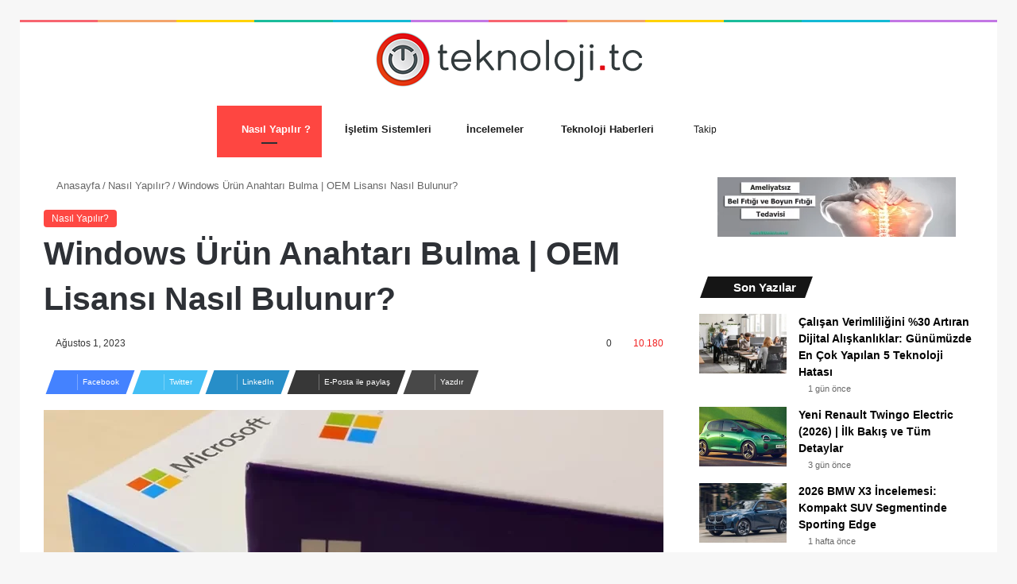

--- FILE ---
content_type: text/html; charset=UTF-8
request_url: https://teknoloji.tc/windows-urun-anahtari-bulma-oem-lisansi-nasil-bulunur/
body_size: 37660
content:
<!DOCTYPE html>
<html lang="tr" class="" data-skin="light" prefix="og: https://ogp.me/ns#">
<head><meta charset="UTF-8" /><script>if(navigator.userAgent.match(/MSIE|Internet Explorer/i)||navigator.userAgent.match(/Trident\/7\..*?rv:11/i)){var href=document.location.href;if(!href.match(/[?&]nowprocket/)){if(href.indexOf("?")==-1){if(href.indexOf("#")==-1){document.location.href=href+"?nowprocket=1"}else{document.location.href=href.replace("#","?nowprocket=1#")}}else{if(href.indexOf("#")==-1){document.location.href=href+"&nowprocket=1"}else{document.location.href=href.replace("#","&nowprocket=1#")}}}}</script><script>class RocketLazyLoadScripts{constructor(){this.v="1.2.3",this.triggerEvents=["keydown","mousedown","mousemove","touchmove","touchstart","touchend","wheel"],this.userEventHandler=this._triggerListener.bind(this),this.touchStartHandler=this._onTouchStart.bind(this),this.touchMoveHandler=this._onTouchMove.bind(this),this.touchEndHandler=this._onTouchEnd.bind(this),this.clickHandler=this._onClick.bind(this),this.interceptedClicks=[],window.addEventListener("pageshow",t=>{this.persisted=t.persisted}),window.addEventListener("DOMContentLoaded",()=>{this._preconnect3rdParties()}),this.delayedScripts={normal:[],async:[],defer:[]},this.trash=[],this.allJQueries=[]}_addUserInteractionListener(t){if(document.hidden){t._triggerListener();return}this.triggerEvents.forEach(e=>window.addEventListener(e,t.userEventHandler,{passive:!0})),window.addEventListener("touchstart",t.touchStartHandler,{passive:!0}),window.addEventListener("mousedown",t.touchStartHandler),document.addEventListener("visibilitychange",t.userEventHandler)}_removeUserInteractionListener(){this.triggerEvents.forEach(t=>window.removeEventListener(t,this.userEventHandler,{passive:!0})),document.removeEventListener("visibilitychange",this.userEventHandler)}_onTouchStart(t){"HTML"!==t.target.tagName&&(window.addEventListener("touchend",this.touchEndHandler),window.addEventListener("mouseup",this.touchEndHandler),window.addEventListener("touchmove",this.touchMoveHandler,{passive:!0}),window.addEventListener("mousemove",this.touchMoveHandler),t.target.addEventListener("click",this.clickHandler),this._renameDOMAttribute(t.target,"onclick","rocket-onclick"),this._pendingClickStarted())}_onTouchMove(t){window.removeEventListener("touchend",this.touchEndHandler),window.removeEventListener("mouseup",this.touchEndHandler),window.removeEventListener("touchmove",this.touchMoveHandler,{passive:!0}),window.removeEventListener("mousemove",this.touchMoveHandler),t.target.removeEventListener("click",this.clickHandler),this._renameDOMAttribute(t.target,"rocket-onclick","onclick"),this._pendingClickFinished()}_onTouchEnd(t){window.removeEventListener("touchend",this.touchEndHandler),window.removeEventListener("mouseup",this.touchEndHandler),window.removeEventListener("touchmove",this.touchMoveHandler,{passive:!0}),window.removeEventListener("mousemove",this.touchMoveHandler)}_onClick(t){t.target.removeEventListener("click",this.clickHandler),this._renameDOMAttribute(t.target,"rocket-onclick","onclick"),this.interceptedClicks.push(t),t.preventDefault(),t.stopPropagation(),t.stopImmediatePropagation(),this._pendingClickFinished()}_replayClicks(){window.removeEventListener("touchstart",this.touchStartHandler,{passive:!0}),window.removeEventListener("mousedown",this.touchStartHandler),this.interceptedClicks.forEach(t=>{t.target.dispatchEvent(new MouseEvent("click",{view:t.view,bubbles:!0,cancelable:!0}))})}_waitForPendingClicks(){return new Promise(t=>{this._isClickPending?this._pendingClickFinished=t:t()})}_pendingClickStarted(){this._isClickPending=!0}_pendingClickFinished(){this._isClickPending=!1}_renameDOMAttribute(t,e,r){t.hasAttribute&&t.hasAttribute(e)&&(event.target.setAttribute(r,event.target.getAttribute(e)),event.target.removeAttribute(e))}_triggerListener(){this._removeUserInteractionListener(this),"loading"===document.readyState?document.addEventListener("DOMContentLoaded",this._loadEverythingNow.bind(this)):this._loadEverythingNow()}_preconnect3rdParties(){let t=[];document.querySelectorAll("script[type=rocketlazyloadscript]").forEach(e=>{if(e.hasAttribute("src")){let r=new URL(e.src).origin;r!==location.origin&&t.push({src:r,crossOrigin:e.crossOrigin||"module"===e.getAttribute("data-rocket-type")})}}),t=[...new Map(t.map(t=>[JSON.stringify(t),t])).values()],this._batchInjectResourceHints(t,"preconnect")}async _loadEverythingNow(){this.lastBreath=Date.now(),this._delayEventListeners(this),this._delayJQueryReady(this),this._handleDocumentWrite(),this._registerAllDelayedScripts(),this._preloadAllScripts(),await this._loadScriptsFromList(this.delayedScripts.normal),await this._loadScriptsFromList(this.delayedScripts.defer),await this._loadScriptsFromList(this.delayedScripts.async);try{await this._triggerDOMContentLoaded(),await this._triggerWindowLoad()}catch(t){console.error(t)}window.dispatchEvent(new Event("rocket-allScriptsLoaded")),this._waitForPendingClicks().then(()=>{this._replayClicks()}),this._emptyTrash()}_registerAllDelayedScripts(){document.querySelectorAll("script[type=rocketlazyloadscript]").forEach(t=>{t.hasAttribute("data-rocket-src")?t.hasAttribute("async")&&!1!==t.async?this.delayedScripts.async.push(t):t.hasAttribute("defer")&&!1!==t.defer||"module"===t.getAttribute("data-rocket-type")?this.delayedScripts.defer.push(t):this.delayedScripts.normal.push(t):this.delayedScripts.normal.push(t)})}async _transformScript(t){return new Promise((await this._littleBreath(),navigator.userAgent.indexOf("Firefox/")>0||""===navigator.vendor)?e=>{let r=document.createElement("script");[...t.attributes].forEach(t=>{let e=t.nodeName;"type"!==e&&("data-rocket-type"===e&&(e="type"),"data-rocket-src"===e&&(e="src"),r.setAttribute(e,t.nodeValue))}),t.text&&(r.text=t.text),r.hasAttribute("src")?(r.addEventListener("load",e),r.addEventListener("error",e)):(r.text=t.text,e());try{t.parentNode.replaceChild(r,t)}catch(i){e()}}:async e=>{function r(){t.setAttribute("data-rocket-status","failed"),e()}try{let i=t.getAttribute("data-rocket-type"),n=t.getAttribute("data-rocket-src");t.text,i?(t.type=i,t.removeAttribute("data-rocket-type")):t.removeAttribute("type"),t.addEventListener("load",function r(){t.setAttribute("data-rocket-status","executed"),e()}),t.addEventListener("error",r),n?(t.removeAttribute("data-rocket-src"),t.src=n):t.src="data:text/javascript;base64,"+window.btoa(unescape(encodeURIComponent(t.text)))}catch(s){r()}})}async _loadScriptsFromList(t){let e=t.shift();return e&&e.isConnected?(await this._transformScript(e),this._loadScriptsFromList(t)):Promise.resolve()}_preloadAllScripts(){this._batchInjectResourceHints([...this.delayedScripts.normal,...this.delayedScripts.defer,...this.delayedScripts.async],"preload")}_batchInjectResourceHints(t,e){var r=document.createDocumentFragment();t.forEach(t=>{let i=t.getAttribute&&t.getAttribute("data-rocket-src")||t.src;if(i){let n=document.createElement("link");n.href=i,n.rel=e,"preconnect"!==e&&(n.as="script"),t.getAttribute&&"module"===t.getAttribute("data-rocket-type")&&(n.crossOrigin=!0),t.crossOrigin&&(n.crossOrigin=t.crossOrigin),t.integrity&&(n.integrity=t.integrity),r.appendChild(n),this.trash.push(n)}}),document.head.appendChild(r)}_delayEventListeners(t){let e={};function r(t,r){!function t(r){!e[r]&&(e[r]={originalFunctions:{add:r.addEventListener,remove:r.removeEventListener},eventsToRewrite:[]},r.addEventListener=function(){arguments[0]=i(arguments[0]),e[r].originalFunctions.add.apply(r,arguments)},r.removeEventListener=function(){arguments[0]=i(arguments[0]),e[r].originalFunctions.remove.apply(r,arguments)});function i(t){return e[r].eventsToRewrite.indexOf(t)>=0?"rocket-"+t:t}}(t),e[t].eventsToRewrite.push(r)}function i(t,e){let r=t[e];Object.defineProperty(t,e,{get:()=>r||function(){},set(i){t["rocket"+e]=r=i}})}r(document,"DOMContentLoaded"),r(window,"DOMContentLoaded"),r(window,"load"),r(window,"pageshow"),r(document,"readystatechange"),i(document,"onreadystatechange"),i(window,"onload"),i(window,"onpageshow")}_delayJQueryReady(t){let e;function r(r){if(r&&r.fn&&!t.allJQueries.includes(r)){r.fn.ready=r.fn.init.prototype.ready=function(e){return t.domReadyFired?e.bind(document)(r):document.addEventListener("rocket-DOMContentLoaded",()=>e.bind(document)(r)),r([])};let i=r.fn.on;r.fn.on=r.fn.init.prototype.on=function(){if(this[0]===window){function t(t){return t.split(" ").map(t=>"load"===t||0===t.indexOf("load.")?"rocket-jquery-load":t).join(" ")}"string"==typeof arguments[0]||arguments[0]instanceof String?arguments[0]=t(arguments[0]):"object"==typeof arguments[0]&&Object.keys(arguments[0]).forEach(e=>{let r=arguments[0][e];delete arguments[0][e],arguments[0][t(e)]=r})}return i.apply(this,arguments),this},t.allJQueries.push(r)}e=r}r(window.jQuery),Object.defineProperty(window,"jQuery",{get:()=>e,set(t){r(t)}})}async _triggerDOMContentLoaded(){this.domReadyFired=!0,await this._littleBreath(),document.dispatchEvent(new Event("rocket-DOMContentLoaded")),await this._littleBreath(),window.dispatchEvent(new Event("rocket-DOMContentLoaded")),await this._littleBreath(),document.dispatchEvent(new Event("rocket-readystatechange")),await this._littleBreath(),document.rocketonreadystatechange&&document.rocketonreadystatechange()}async _triggerWindowLoad(){await this._littleBreath(),window.dispatchEvent(new Event("rocket-load")),await this._littleBreath(),window.rocketonload&&window.rocketonload(),await this._littleBreath(),this.allJQueries.forEach(t=>t(window).trigger("rocket-jquery-load")),await this._littleBreath();let t=new Event("rocket-pageshow");t.persisted=this.persisted,window.dispatchEvent(t),await this._littleBreath(),window.rocketonpageshow&&window.rocketonpageshow({persisted:this.persisted})}_handleDocumentWrite(){let t=new Map;document.write=document.writeln=function(e){let r=document.currentScript;r||console.error("WPRocket unable to document.write this: "+e);let i=document.createRange(),n=r.parentElement,s=t.get(r);void 0===s&&(s=r.nextSibling,t.set(r,s));let a=document.createDocumentFragment();i.setStart(a,0),a.appendChild(i.createContextualFragment(e)),n.insertBefore(a,s)}}async _littleBreath(){Date.now()-this.lastBreath>45&&(await this._requestAnimFrame(),this.lastBreath=Date.now())}async _requestAnimFrame(){return document.hidden?new Promise(t=>setTimeout(t)):new Promise(t=>requestAnimationFrame(t))}_emptyTrash(){this.trash.forEach(t=>t.remove())}static run(){let t=new RocketLazyLoadScripts;t._addUserInteractionListener(t)}}RocketLazyLoadScripts.run();</script>
	
	<link rel="profile" href="https://gmpg.org/xfn/11" />
	
<meta http-equiv='x-dns-prefetch-control' content='on'>
<link rel='dns-prefetch' href='//cdnjs.cloudflare.com' />
<link rel='dns-prefetch' href='//ajax.googleapis.com' />
<link rel='dns-prefetch' href='//fonts.googleapis.com' />
<link rel='dns-prefetch' href='//fonts.gstatic.com' />
<link rel='dns-prefetch' href='//s.gravatar.com' />
<link rel='dns-prefetch' href='//www.google-analytics.com' />
<link rel='preload' as='image' href='https://teknoloji.tc/wp-content/uploads/teknoloji.tc_.png'>
<link rel='preload' as='image' href='https://teknoloji.tc/wp-content/uploads/Windows-Urun-Anahtari-Bulma-OEM-Lisansi-Nasil-Bulunur-780x400.webp'>
<link rel='preload' as='font' href='https://teknoloji.tc/wp-content/themes/jannah/assets/fonts/tielabs-fonticon/tielabs-fonticon.woff' type='font/woff' crossorigin='anonymous' />
<link rel='preload' as='font' href='https://teknoloji.tc/wp-content/themes/jannah/assets/fonts/fontawesome/fa-solid-900.woff2' type='font/woff2' crossorigin='anonymous' />
<link rel='preload' as='font' href='https://teknoloji.tc/wp-content/themes/jannah/assets/fonts/fontawesome/fa-brands-400.woff2' type='font/woff2' crossorigin='anonymous' />
<link rel='preload' as='font' href='https://teknoloji.tc/wp-content/themes/jannah/assets/fonts/fontawesome/fa-regular-400.woff2' type='font/woff2' crossorigin='anonymous' />
<link rel='preload' as='script' href='https://ajax.googleapis.com/ajax/libs/webfont/1/webfont.js'>
	<style>img:is([sizes="auto" i], [sizes^="auto," i]) { contain-intrinsic-size: 3000px 1500px }</style>
	<!-- Google tag (gtag.js) consent mode dataLayer added by Site Kit -->
<script type="rocketlazyloadscript" data-rocket-type="text/javascript" id="google_gtagjs-js-consent-mode-data-layer">
/* <![CDATA[ */
window.dataLayer = window.dataLayer || [];function gtag(){dataLayer.push(arguments);}
gtag('consent', 'default', {"ad_personalization":"denied","ad_storage":"denied","ad_user_data":"denied","analytics_storage":"denied","functionality_storage":"denied","security_storage":"denied","personalization_storage":"denied","region":["AT","BE","BG","CH","CY","CZ","DE","DK","EE","ES","FI","FR","GB","GR","HR","HU","IE","IS","IT","LI","LT","LU","LV","MT","NL","NO","PL","PT","RO","SE","SI","SK"],"wait_for_update":500});
window._googlesitekitConsentCategoryMap = {"statistics":["analytics_storage"],"marketing":["ad_storage","ad_user_data","ad_personalization"],"functional":["functionality_storage","security_storage"],"preferences":["personalization_storage"]};
window._googlesitekitConsents = {"ad_personalization":"denied","ad_storage":"denied","ad_user_data":"denied","analytics_storage":"denied","functionality_storage":"denied","security_storage":"denied","personalization_storage":"denied","region":["AT","BE","BG","CH","CY","CZ","DE","DK","EE","ES","FI","FR","GB","GR","HR","HU","IE","IS","IT","LI","LT","LU","LV","MT","NL","NO","PL","PT","RO","SE","SI","SK"],"wait_for_update":500};
/* ]]> */
</script>
<!-- End Google tag (gtag.js) consent mode dataLayer added by Site Kit -->

<!-- Rank Math&#039;a Göre Arama Motoru Optimizasyonu - https://rankmath.com/ -->
<title>Windows Ürün Anahtarı Bulma | OEM Lisansı Nasıl Bulunur? &rsaquo; Teknoloji.TC</title>
<meta name="description" content="Windows işletim sistemi, bir bilgisayarın çalışması için gerekli olan temel yazılımdır. Windows işletim sistemi, genellikle bir ürün anahtarı veya lisans"/>
<meta name="robots" content="follow, index, max-snippet:-1, max-video-preview:-1, max-image-preview:large"/>
<link rel="canonical" href="https://teknoloji.tc/windows-urun-anahtari-bulma-oem-lisansi-nasil-bulunur/" />
<meta property="og:locale" content="tr_TR" />
<meta property="og:type" content="article" />
<meta property="og:title" content="Windows Ürün Anahtarı Bulma | OEM Lisansı Nasıl Bulunur? &rsaquo; Teknoloji.TC" />
<meta property="og:description" content="Windows işletim sistemi, bir bilgisayarın çalışması için gerekli olan temel yazılımdır. Windows işletim sistemi, genellikle bir ürün anahtarı veya lisans" />
<meta property="og:url" content="https://teknoloji.tc/windows-urun-anahtari-bulma-oem-lisansi-nasil-bulunur/" />
<meta property="og:site_name" content="Teknoloji.TC" />
<meta property="article:section" content="Nasıl Yapılır?" />
<meta property="og:updated_time" content="2023-08-01T05:33:11+00:00" />
<meta property="og:image" content="https://teknoloji.tc/wp-content/uploads/Windows-Urun-Anahtari-Bulma-OEM-Lisansi-Nasil-Bulunur.webp" />
<meta property="og:image:secure_url" content="https://teknoloji.tc/wp-content/uploads/Windows-Urun-Anahtari-Bulma-OEM-Lisansi-Nasil-Bulunur.webp" />
<meta property="og:image:width" content="800" />
<meta property="og:image:height" content="400" />
<meta property="og:image:alt" content="Windows Ürün Anahtarı Bulma | OEM Lisansı Nasıl Bulunur?" />
<meta property="og:image:type" content="image/webp" />
<meta property="article:published_time" content="2023-08-01T05:31:30+00:00" />
<meta property="article:modified_time" content="2023-08-01T05:33:11+00:00" />
<meta name="twitter:card" content="summary_large_image" />
<meta name="twitter:title" content="Windows Ürün Anahtarı Bulma | OEM Lisansı Nasıl Bulunur? &rsaquo; Teknoloji.TC" />
<meta name="twitter:description" content="Windows işletim sistemi, bir bilgisayarın çalışması için gerekli olan temel yazılımdır. Windows işletim sistemi, genellikle bir ürün anahtarı veya lisans" />
<meta name="twitter:image" content="https://teknoloji.tc/wp-content/uploads/Windows-Urun-Anahtari-Bulma-OEM-Lisansi-Nasil-Bulunur.webp" />
<meta name="twitter:label1" content="Yazan" />
<meta name="twitter:data1" content="teknoloji.tc" />
<meta name="twitter:label2" content="Okuma süresi" />
<meta name="twitter:data2" content="2 dakika" />
<script type="application/ld+json" class="rank-math-schema">{"@context":"https://schema.org","@graph":[{"@type":["NewsMediaOrganization","Organization"],"@id":"https://teknoloji.tc/#organization","name":"teknoloji.tc","url":"https://teknoloji.tc","logo":{"@type":"ImageObject","@id":"https://teknoloji.tc/#logo","url":"https://teknoloji.tc/wp-content/uploads/cropped-cropped-teknoloji.png","contentUrl":"https://teknoloji.tc/wp-content/uploads/cropped-cropped-teknoloji.png","caption":"Teknoloji.TC","inLanguage":"tr","width":"512","height":"512"}},{"@type":"WebSite","@id":"https://teknoloji.tc/#website","url":"https://teknoloji.tc","name":"Teknoloji.TC","publisher":{"@id":"https://teknoloji.tc/#organization"},"inLanguage":"tr"},{"@type":"ImageObject","@id":"https://teknoloji.tc/wp-content/uploads/Windows-Urun-Anahtari-Bulma-OEM-Lisansi-Nasil-Bulunur.webp","url":"https://teknoloji.tc/wp-content/uploads/Windows-Urun-Anahtari-Bulma-OEM-Lisansi-Nasil-Bulunur.webp","width":"800","height":"400","caption":"Windows \u00dcr\u00fcn Anahtar\u0131 Bulma | OEM Lisans\u0131 Nas\u0131l Bulunur?","inLanguage":"tr"},{"@type":"WebPage","@id":"https://teknoloji.tc/windows-urun-anahtari-bulma-oem-lisansi-nasil-bulunur/#webpage","url":"https://teknoloji.tc/windows-urun-anahtari-bulma-oem-lisansi-nasil-bulunur/","name":"Windows \u00dcr\u00fcn Anahtar\u0131 Bulma | OEM Lisans\u0131 Nas\u0131l Bulunur? &rsaquo; Teknoloji.TC","datePublished":"2023-08-01T05:31:30+00:00","dateModified":"2023-08-01T05:33:11+00:00","isPartOf":{"@id":"https://teknoloji.tc/#website"},"primaryImageOfPage":{"@id":"https://teknoloji.tc/wp-content/uploads/Windows-Urun-Anahtari-Bulma-OEM-Lisansi-Nasil-Bulunur.webp"},"inLanguage":"tr"},{"@type":"Person","@id":"https://teknoloji.tc/windows-urun-anahtari-bulma-oem-lisansi-nasil-bulunur/#author","name":"teknoloji.tc","image":{"@type":"ImageObject","@id":"https://secure.gravatar.com/avatar/8181c17d3bccc5dc625f418652f60e95532401a2a5475c621161167d5e2a8723?s=96&amp;r=g","url":"https://secure.gravatar.com/avatar/8181c17d3bccc5dc625f418652f60e95532401a2a5475c621161167d5e2a8723?s=96&amp;r=g","caption":"teknoloji.tc","inLanguage":"tr"},"sameAs":["https://teknoloji.tc/"],"worksFor":{"@id":"https://teknoloji.tc/#organization"}},{"@type":"BlogPosting","headline":"Windows \u00dcr\u00fcn Anahtar\u0131 Bulma | OEM Lisans\u0131 Nas\u0131l Bulunur? &rsaquo; Teknoloji.TC","datePublished":"2023-08-01T05:31:30+00:00","dateModified":"2023-08-01T05:33:11+00:00","articleSection":"Nas\u0131l Yap\u0131l\u0131r?","author":{"@id":"https://teknoloji.tc/windows-urun-anahtari-bulma-oem-lisansi-nasil-bulunur/#author","name":"teknoloji.tc"},"publisher":{"@id":"https://teknoloji.tc/#organization"},"description":"Windows i\u015fletim sistemi, bir bilgisayar\u0131n \u00e7al\u0131\u015fmas\u0131 i\u00e7in gerekli olan temel yaz\u0131l\u0131md\u0131r. Windows i\u015fletim sistemi, genellikle bir \u00fcr\u00fcn anahtar\u0131 veya lisans","name":"Windows \u00dcr\u00fcn Anahtar\u0131 Bulma | OEM Lisans\u0131 Nas\u0131l Bulunur? &rsaquo; Teknoloji.TC","@id":"https://teknoloji.tc/windows-urun-anahtari-bulma-oem-lisansi-nasil-bulunur/#richSnippet","isPartOf":{"@id":"https://teknoloji.tc/windows-urun-anahtari-bulma-oem-lisansi-nasil-bulunur/#webpage"},"image":{"@id":"https://teknoloji.tc/wp-content/uploads/Windows-Urun-Anahtari-Bulma-OEM-Lisansi-Nasil-Bulunur.webp"},"inLanguage":"tr","mainEntityOfPage":{"@id":"https://teknoloji.tc/windows-urun-anahtari-bulma-oem-lisansi-nasil-bulunur/#webpage"}}]}</script>
<!-- /Rank Math WordPress SEO eklentisi -->

<link rel='dns-prefetch' href='//www.googletagmanager.com' />
<link rel='dns-prefetch' href='//pagead2.googlesyndication.com' />
<link rel='dns-prefetch' href='//fundingchoicesmessages.google.com' />

<link rel="alternate" type="application/rss+xml" title="Teknoloji.TC &raquo; akışı" href="https://teknoloji.tc/feed/" />
<link rel="alternate" type="application/rss+xml" title="Teknoloji.TC &raquo; yorum akışı" href="https://teknoloji.tc/comments/feed/" />
		<script type="rocketlazyloadscript" data-rocket-type="text/javascript">try{if("undefined"!=typeof localStorage){var tieSkin=localStorage.getItem("tie-skin"),html=document.getElementsByTagName("html")[0].classList,htmlSkin="light";if(html.contains("dark-skin")&&(htmlSkin="dark"),null!=tieSkin&&tieSkin!=htmlSkin){html.add("tie-skin-inverted");var tieSkinInverted=!0}"dark"==tieSkin?html.add("dark-skin"):"light"==tieSkin&&html.remove("dark-skin")}}catch(t){console.log(t)}</script>
		<link rel="alternate" type="application/rss+xml" title="Teknoloji.TC &raquo; Windows Ürün Anahtarı Bulma | OEM Lisansı Nasıl Bulunur? yorum akışı" href="https://teknoloji.tc/windows-urun-anahtari-bulma-oem-lisansi-nasil-bulunur/feed/" />

		<style type="text/css">
			:root{
			
					--main-nav-background: #FFFFFF;
					--main-nav-secondry-background: rgba(0,0,0,0.03);
					--main-nav-primary-color: #0088ff;
					--main-nav-contrast-primary-color: #FFFFFF;
					--main-nav-text-color: #2c2f34;
					--main-nav-secondry-text-color: rgba(0,0,0,0.5);
					--main-nav-main-border-color: rgba(0,0,0,0.1);
					--main-nav-secondry-border-color: rgba(0,0,0,0.08);
				
			}
		</style>
			<style>
			.lazyload,
			.lazyloading {
				max-width: 100%;
			}
		</style>
		<meta name="viewport" content="width=device-width, initial-scale=1.0" /><style id='wp-emoji-styles-inline-css' type='text/css'>

	img.wp-smiley, img.emoji {
		display: inline !important;
		border: none !important;
		box-shadow: none !important;
		height: 1em !important;
		width: 1em !important;
		margin: 0 0.07em !important;
		vertical-align: -0.1em !important;
		background: none !important;
		padding: 0 !important;
	}
</style>
<style id='classic-theme-styles-inline-css' type='text/css'>
/*! This file is auto-generated */
.wp-block-button__link{color:#fff;background-color:#32373c;border-radius:9999px;box-shadow:none;text-decoration:none;padding:calc(.667em + 2px) calc(1.333em + 2px);font-size:1.125em}.wp-block-file__button{background:#32373c;color:#fff;text-decoration:none}
</style>
<style id='global-styles-inline-css' type='text/css'>
:root{--wp--preset--aspect-ratio--square: 1;--wp--preset--aspect-ratio--4-3: 4/3;--wp--preset--aspect-ratio--3-4: 3/4;--wp--preset--aspect-ratio--3-2: 3/2;--wp--preset--aspect-ratio--2-3: 2/3;--wp--preset--aspect-ratio--16-9: 16/9;--wp--preset--aspect-ratio--9-16: 9/16;--wp--preset--color--black: #000000;--wp--preset--color--cyan-bluish-gray: #abb8c3;--wp--preset--color--white: #ffffff;--wp--preset--color--pale-pink: #f78da7;--wp--preset--color--vivid-red: #cf2e2e;--wp--preset--color--luminous-vivid-orange: #ff6900;--wp--preset--color--luminous-vivid-amber: #fcb900;--wp--preset--color--light-green-cyan: #7bdcb5;--wp--preset--color--vivid-green-cyan: #00d084;--wp--preset--color--pale-cyan-blue: #8ed1fc;--wp--preset--color--vivid-cyan-blue: #0693e3;--wp--preset--color--vivid-purple: #9b51e0;--wp--preset--gradient--vivid-cyan-blue-to-vivid-purple: linear-gradient(135deg,rgba(6,147,227,1) 0%,rgb(155,81,224) 100%);--wp--preset--gradient--light-green-cyan-to-vivid-green-cyan: linear-gradient(135deg,rgb(122,220,180) 0%,rgb(0,208,130) 100%);--wp--preset--gradient--luminous-vivid-amber-to-luminous-vivid-orange: linear-gradient(135deg,rgba(252,185,0,1) 0%,rgba(255,105,0,1) 100%);--wp--preset--gradient--luminous-vivid-orange-to-vivid-red: linear-gradient(135deg,rgba(255,105,0,1) 0%,rgb(207,46,46) 100%);--wp--preset--gradient--very-light-gray-to-cyan-bluish-gray: linear-gradient(135deg,rgb(238,238,238) 0%,rgb(169,184,195) 100%);--wp--preset--gradient--cool-to-warm-spectrum: linear-gradient(135deg,rgb(74,234,220) 0%,rgb(151,120,209) 20%,rgb(207,42,186) 40%,rgb(238,44,130) 60%,rgb(251,105,98) 80%,rgb(254,248,76) 100%);--wp--preset--gradient--blush-light-purple: linear-gradient(135deg,rgb(255,206,236) 0%,rgb(152,150,240) 100%);--wp--preset--gradient--blush-bordeaux: linear-gradient(135deg,rgb(254,205,165) 0%,rgb(254,45,45) 50%,rgb(107,0,62) 100%);--wp--preset--gradient--luminous-dusk: linear-gradient(135deg,rgb(255,203,112) 0%,rgb(199,81,192) 50%,rgb(65,88,208) 100%);--wp--preset--gradient--pale-ocean: linear-gradient(135deg,rgb(255,245,203) 0%,rgb(182,227,212) 50%,rgb(51,167,181) 100%);--wp--preset--gradient--electric-grass: linear-gradient(135deg,rgb(202,248,128) 0%,rgb(113,206,126) 100%);--wp--preset--gradient--midnight: linear-gradient(135deg,rgb(2,3,129) 0%,rgb(40,116,252) 100%);--wp--preset--font-size--small: 13px;--wp--preset--font-size--medium: 20px;--wp--preset--font-size--large: 36px;--wp--preset--font-size--x-large: 42px;--wp--preset--spacing--20: 0.44rem;--wp--preset--spacing--30: 0.67rem;--wp--preset--spacing--40: 1rem;--wp--preset--spacing--50: 1.5rem;--wp--preset--spacing--60: 2.25rem;--wp--preset--spacing--70: 3.38rem;--wp--preset--spacing--80: 5.06rem;--wp--preset--shadow--natural: 6px 6px 9px rgba(0, 0, 0, 0.2);--wp--preset--shadow--deep: 12px 12px 50px rgba(0, 0, 0, 0.4);--wp--preset--shadow--sharp: 6px 6px 0px rgba(0, 0, 0, 0.2);--wp--preset--shadow--outlined: 6px 6px 0px -3px rgba(255, 255, 255, 1), 6px 6px rgba(0, 0, 0, 1);--wp--preset--shadow--crisp: 6px 6px 0px rgba(0, 0, 0, 1);}:where(.is-layout-flex){gap: 0.5em;}:where(.is-layout-grid){gap: 0.5em;}body .is-layout-flex{display: flex;}.is-layout-flex{flex-wrap: wrap;align-items: center;}.is-layout-flex > :is(*, div){margin: 0;}body .is-layout-grid{display: grid;}.is-layout-grid > :is(*, div){margin: 0;}:where(.wp-block-columns.is-layout-flex){gap: 2em;}:where(.wp-block-columns.is-layout-grid){gap: 2em;}:where(.wp-block-post-template.is-layout-flex){gap: 1.25em;}:where(.wp-block-post-template.is-layout-grid){gap: 1.25em;}.has-black-color{color: var(--wp--preset--color--black) !important;}.has-cyan-bluish-gray-color{color: var(--wp--preset--color--cyan-bluish-gray) !important;}.has-white-color{color: var(--wp--preset--color--white) !important;}.has-pale-pink-color{color: var(--wp--preset--color--pale-pink) !important;}.has-vivid-red-color{color: var(--wp--preset--color--vivid-red) !important;}.has-luminous-vivid-orange-color{color: var(--wp--preset--color--luminous-vivid-orange) !important;}.has-luminous-vivid-amber-color{color: var(--wp--preset--color--luminous-vivid-amber) !important;}.has-light-green-cyan-color{color: var(--wp--preset--color--light-green-cyan) !important;}.has-vivid-green-cyan-color{color: var(--wp--preset--color--vivid-green-cyan) !important;}.has-pale-cyan-blue-color{color: var(--wp--preset--color--pale-cyan-blue) !important;}.has-vivid-cyan-blue-color{color: var(--wp--preset--color--vivid-cyan-blue) !important;}.has-vivid-purple-color{color: var(--wp--preset--color--vivid-purple) !important;}.has-black-background-color{background-color: var(--wp--preset--color--black) !important;}.has-cyan-bluish-gray-background-color{background-color: var(--wp--preset--color--cyan-bluish-gray) !important;}.has-white-background-color{background-color: var(--wp--preset--color--white) !important;}.has-pale-pink-background-color{background-color: var(--wp--preset--color--pale-pink) !important;}.has-vivid-red-background-color{background-color: var(--wp--preset--color--vivid-red) !important;}.has-luminous-vivid-orange-background-color{background-color: var(--wp--preset--color--luminous-vivid-orange) !important;}.has-luminous-vivid-amber-background-color{background-color: var(--wp--preset--color--luminous-vivid-amber) !important;}.has-light-green-cyan-background-color{background-color: var(--wp--preset--color--light-green-cyan) !important;}.has-vivid-green-cyan-background-color{background-color: var(--wp--preset--color--vivid-green-cyan) !important;}.has-pale-cyan-blue-background-color{background-color: var(--wp--preset--color--pale-cyan-blue) !important;}.has-vivid-cyan-blue-background-color{background-color: var(--wp--preset--color--vivid-cyan-blue) !important;}.has-vivid-purple-background-color{background-color: var(--wp--preset--color--vivid-purple) !important;}.has-black-border-color{border-color: var(--wp--preset--color--black) !important;}.has-cyan-bluish-gray-border-color{border-color: var(--wp--preset--color--cyan-bluish-gray) !important;}.has-white-border-color{border-color: var(--wp--preset--color--white) !important;}.has-pale-pink-border-color{border-color: var(--wp--preset--color--pale-pink) !important;}.has-vivid-red-border-color{border-color: var(--wp--preset--color--vivid-red) !important;}.has-luminous-vivid-orange-border-color{border-color: var(--wp--preset--color--luminous-vivid-orange) !important;}.has-luminous-vivid-amber-border-color{border-color: var(--wp--preset--color--luminous-vivid-amber) !important;}.has-light-green-cyan-border-color{border-color: var(--wp--preset--color--light-green-cyan) !important;}.has-vivid-green-cyan-border-color{border-color: var(--wp--preset--color--vivid-green-cyan) !important;}.has-pale-cyan-blue-border-color{border-color: var(--wp--preset--color--pale-cyan-blue) !important;}.has-vivid-cyan-blue-border-color{border-color: var(--wp--preset--color--vivid-cyan-blue) !important;}.has-vivid-purple-border-color{border-color: var(--wp--preset--color--vivid-purple) !important;}.has-vivid-cyan-blue-to-vivid-purple-gradient-background{background: var(--wp--preset--gradient--vivid-cyan-blue-to-vivid-purple) !important;}.has-light-green-cyan-to-vivid-green-cyan-gradient-background{background: var(--wp--preset--gradient--light-green-cyan-to-vivid-green-cyan) !important;}.has-luminous-vivid-amber-to-luminous-vivid-orange-gradient-background{background: var(--wp--preset--gradient--luminous-vivid-amber-to-luminous-vivid-orange) !important;}.has-luminous-vivid-orange-to-vivid-red-gradient-background{background: var(--wp--preset--gradient--luminous-vivid-orange-to-vivid-red) !important;}.has-very-light-gray-to-cyan-bluish-gray-gradient-background{background: var(--wp--preset--gradient--very-light-gray-to-cyan-bluish-gray) !important;}.has-cool-to-warm-spectrum-gradient-background{background: var(--wp--preset--gradient--cool-to-warm-spectrum) !important;}.has-blush-light-purple-gradient-background{background: var(--wp--preset--gradient--blush-light-purple) !important;}.has-blush-bordeaux-gradient-background{background: var(--wp--preset--gradient--blush-bordeaux) !important;}.has-luminous-dusk-gradient-background{background: var(--wp--preset--gradient--luminous-dusk) !important;}.has-pale-ocean-gradient-background{background: var(--wp--preset--gradient--pale-ocean) !important;}.has-electric-grass-gradient-background{background: var(--wp--preset--gradient--electric-grass) !important;}.has-midnight-gradient-background{background: var(--wp--preset--gradient--midnight) !important;}.has-small-font-size{font-size: var(--wp--preset--font-size--small) !important;}.has-medium-font-size{font-size: var(--wp--preset--font-size--medium) !important;}.has-large-font-size{font-size: var(--wp--preset--font-size--large) !important;}.has-x-large-font-size{font-size: var(--wp--preset--font-size--x-large) !important;}
:where(.wp-block-post-template.is-layout-flex){gap: 1.25em;}:where(.wp-block-post-template.is-layout-grid){gap: 1.25em;}
:where(.wp-block-columns.is-layout-flex){gap: 2em;}:where(.wp-block-columns.is-layout-grid){gap: 2em;}
:root :where(.wp-block-pullquote){font-size: 1.5em;line-height: 1.6;}
</style>
<link data-minify="1" rel='stylesheet' id='contact-form-7-css' href='https://teknoloji.tc/wp-content/cache/min/1/wp-content/plugins/contact-form-7/includes/css/styles.css?ver=1745311786' type='text/css' media='all' />
<link rel='stylesheet' id='tie-css-base-css' href='https://teknoloji.tc/wp-content/themes/jannah/assets/css/base.min.css?ver=6.0.1' type='text/css' media='all' />
<link rel='stylesheet' id='tie-css-styles-css' href='https://teknoloji.tc/wp-content/themes/jannah/assets/css/style.min.css?ver=6.0.1' type='text/css' media='all' />
<link rel='stylesheet' id='tie-css-widgets-css' href='https://teknoloji.tc/wp-content/themes/jannah/assets/css/widgets.min.css?ver=6.0.1' type='text/css' media='all' />
<link data-minify="1" rel='stylesheet' id='tie-css-helpers-css' href='https://teknoloji.tc/wp-content/cache/min/1/wp-content/themes/jannah/assets/css/helpers.min.css?ver=1745311786' type='text/css' media='all' />
<link data-minify="1" rel='stylesheet' id='tie-fontawesome5-css' href='https://teknoloji.tc/wp-content/cache/min/1/wp-content/themes/jannah/assets/css/fontawesome.css?ver=1745311786' type='text/css' media='all' />
<link data-minify="1" rel='stylesheet' id='tie-css-ilightbox-css' href='https://teknoloji.tc/wp-content/cache/min/1/wp-content/themes/jannah/assets/ilightbox/dark-skin/skin.css?ver=1745311786' type='text/css' media='all' />
<link rel='stylesheet' id='tie-css-shortcodes-css' href='https://teknoloji.tc/wp-content/themes/jannah/assets/css/plugins/shortcodes.min.css?ver=6.0.1' type='text/css' media='all' />
<link rel='stylesheet' id='tie-css-single-css' href='https://teknoloji.tc/wp-content/themes/jannah/assets/css/single.min.css?ver=6.0.1' type='text/css' media='all' />
<link rel='stylesheet' id='tie-css-print-css' href='https://teknoloji.tc/wp-content/themes/jannah/assets/css/print.css?ver=6.0.1' type='text/css' media='print' />
<style id='tie-css-print-inline-css' type='text/css'>
.wf-active .logo-text,.wf-active h1,.wf-active h2,.wf-active h3,.wf-active h4,.wf-active h5,.wf-active h6,.wf-active .the-subtitle{font-family: 'Montserrat';}:root:root{--brand-color: #fe4641;--dark-brand-color: #cc140f;--bright-color: #FFFFFF;--base-color: #2c2f34;}#footer-widgets-container{border-top: 8px solid #fe4641;-webkit-box-shadow: 0 -5px 0 rgba(0,0,0,0.07); -moz-box-shadow: 0 -8px 0 rgba(0,0,0,0.07); box-shadow: 0 -8px 0 rgba(0,0,0,0.07);}#reading-position-indicator{box-shadow: 0 0 10px rgba( 254,70,65,0.7);}:root:root{--brand-color: #fe4641;--dark-brand-color: #cc140f;--bright-color: #FFFFFF;--base-color: #2c2f34;}#footer-widgets-container{border-top: 8px solid #fe4641;-webkit-box-shadow: 0 -5px 0 rgba(0,0,0,0.07); -moz-box-shadow: 0 -8px 0 rgba(0,0,0,0.07); box-shadow: 0 -8px 0 rgba(0,0,0,0.07);}#reading-position-indicator{box-shadow: 0 0 10px rgba( 254,70,65,0.7);}a.post-title:hover,.post-title a:hover,.thumb-overlay .thumb-title a:hover{background-size: 100% 2px;}a.post-title,.post-title a{background-image: linear-gradient(to bottom,#000 0%,#000 98%);background-size: 0 1px;background-repeat: no-repeat;background-position: left 100%;color: #000;}.dark-skin a.post-title,.dark-skin .post-title a{color: #fff;background-image: linear-gradient(to bottom,#fff 0%,#fff 98%);}#top-nav,#top-nav .sub-menu,#top-nav .comp-sub-menu,#top-nav .ticker-content,#top-nav .ticker-swipe,.top-nav-boxed #top-nav .topbar-wrapper,.search-in-top-nav.autocomplete-suggestions,#top-nav .guest-btn:not(:hover){background-color : #333333;}#top-nav *,.search-in-top-nav.autocomplete-suggestions{border-color: rgba( 255,255,255,0.08);}#top-nav .icon-basecloud-bg:after{color: #333333;}#top-nav a:not(:hover),#top-nav input,#top-nav #search-submit,#top-nav .fa-spinner,#top-nav .dropdown-social-icons li a span,#top-nav .components > li .social-link:not(:hover) span,.search-in-top-nav.autocomplete-suggestions a{color: #ffffff;}#top-nav .menu-item-has-children > a:before{border-top-color: #ffffff;}#top-nav li .menu-item-has-children > a:before{border-top-color: transparent;border-left-color: #ffffff;}.rtl #top-nav .menu li .menu-item-has-children > a:before{border-left-color: transparent;border-right-color: #ffffff;}#top-nav input::-moz-placeholder{color: #ffffff;}#top-nav input:-moz-placeholder{color: #ffffff;}#top-nav input:-ms-input-placeholder{color: #ffffff;}#top-nav input::-webkit-input-placeholder{color: #ffffff;}#top-nav .comp-sub-menu .button:hover,#top-nav .checkout-button,.search-in-top-nav.autocomplete-suggestions .button{background-color: #ffffff;}#top-nav a:hover,#top-nav .menu li:hover > a,#top-nav .menu > .tie-current-menu > a,#top-nav .components > li:hover > a,#top-nav .components #search-submit:hover,.search-in-top-nav.autocomplete-suggestions .post-title a:hover{color: #ffffff;}#top-nav .comp-sub-menu .button:hover{border-color: #ffffff;}#top-nav .tie-current-menu > a:before,#top-nav .menu .menu-item-has-children:hover > a:before{border-top-color: #ffffff;}#top-nav .menu li .menu-item-has-children:hover > a:before{border-top-color: transparent;border-left-color: #ffffff;}.rtl #top-nav .menu li .menu-item-has-children:hover > a:before{border-left-color: transparent;border-right-color: #ffffff;}#top-nav .comp-sub-menu .button:hover,#top-nav .comp-sub-menu .checkout-button,.search-in-top-nav.autocomplete-suggestions .button{color: #000000;}#top-nav .comp-sub-menu .checkout-button:hover,.search-in-top-nav.autocomplete-suggestions .button:hover{background-color: #e1e1e1;}#top-nav,#top-nav .comp-sub-menu,#top-nav .tie-weather-widget{color: #aaaaaa;}.search-in-top-nav.autocomplete-suggestions .post-meta,.search-in-top-nav.autocomplete-suggestions .post-meta a:not(:hover){color: rgba( 170,170,170,0.7 );}#top-nav .weather-icon .icon-cloud,#top-nav .weather-icon .icon-basecloud-bg,#top-nav .weather-icon .icon-cloud-behind{color: #aaaaaa !important;}#main-nav,#main-nav .menu-sub-content,#main-nav .comp-sub-menu,#main-nav .guest-btn:not(:hover),#main-nav ul.cats-vertical li a.is-active,#main-nav ul.cats-vertical li a:hover.search-in-main-nav.autocomplete-suggestions{background-color: #ffffff;}#main-nav{border-width: 0;}#theme-header #main-nav:not(.fixed-nav){bottom: 0;}#main-nav .icon-basecloud-bg:after{color: #ffffff;}#main-nav *,.search-in-main-nav.autocomplete-suggestions{border-color: rgba(0,0,0,0.07);}.main-nav-boxed #main-nav .main-menu-wrapper{border-width: 0;}#main-nav .menu li.menu-item-has-children > a:before,#main-nav .main-menu .mega-menu > a:before{border-top-color: #1e1e1e;}#main-nav .menu li .menu-item-has-children > a:before,#main-nav .mega-menu .menu-item-has-children > a:before{border-top-color: transparent;border-left-color: #1e1e1e;}.rtl #main-nav .menu li .menu-item-has-children > a:before,.rtl #main-nav .mega-menu .menu-item-has-children > a:before{border-left-color: transparent;border-right-color: #1e1e1e;}#main-nav a:not(:hover),#main-nav a.social-link:not(:hover) span,#main-nav .dropdown-social-icons li a span,.search-in-main-nav.autocomplete-suggestions a{color: #1e1e1e;}#main-nav .comp-sub-menu .button:hover,#main-nav .menu > li.tie-current-menu,#main-nav .menu > li > .menu-sub-content,#main-nav .cats-horizontal a.is-active,#main-nav .cats-horizontal a:hover{border-color: #fe4641;}#main-nav .menu > li.tie-current-menu > a,#main-nav .menu > li:hover > a,#main-nav .mega-links-head:after,#main-nav .comp-sub-menu .button:hover,#main-nav .comp-sub-menu .checkout-button,#main-nav .cats-horizontal a.is-active,#main-nav .cats-horizontal a:hover,.search-in-main-nav.autocomplete-suggestions .button,#main-nav .spinner > div{background-color: #fe4641;}#main-nav .menu ul li:hover > a,#main-nav .menu ul li.current-menu-item:not(.mega-link-column) > a,#main-nav .components a:hover,#main-nav .components > li:hover > a,#main-nav #search-submit:hover,#main-nav .cats-vertical a.is-active,#main-nav .cats-vertical a:hover,#main-nav .mega-menu .post-meta a:hover,#main-nav .mega-menu .post-box-title a:hover,.search-in-main-nav.autocomplete-suggestions a:hover,#main-nav .spinner-circle:after{color: #fe4641;}#main-nav .menu > li.tie-current-menu > a,#main-nav .menu > li:hover > a,#main-nav .components .button:hover,#main-nav .comp-sub-menu .checkout-button,.theme-header #main-nav .mega-menu .cats-horizontal a.is-active,.theme-header #main-nav .mega-menu .cats-horizontal a:hover,.search-in-main-nav.autocomplete-suggestions a.button{color: #FFFFFF;}#main-nav .menu > li.tie-current-menu > a:before,#main-nav .menu > li:hover > a:before{border-top-color: #FFFFFF;}.main-nav-light #main-nav .menu-item-has-children li:hover > a:before,.main-nav-light #main-nav .mega-menu li:hover > a:before{border-left-color: #fe4641;}.rtl .main-nav-light #main-nav .menu-item-has-children li:hover > a:before,.rtl .main-nav-light #main-nav .mega-menu li:hover > a:before{border-right-color: #fe4641;border-left-color: transparent;}.search-in-main-nav.autocomplete-suggestions .button:hover,#main-nav .comp-sub-menu .checkout-button:hover{background-color: #e02823;}#main-nav,#main-nav input,#main-nav #search-submit,#main-nav .fa-spinner,#main-nav .comp-sub-menu,#main-nav .tie-weather-widget{color: #34495e;}#main-nav input::-moz-placeholder{color: #34495e;}#main-nav input:-moz-placeholder{color: #34495e;}#main-nav input:-ms-input-placeholder{color: #34495e;}#main-nav input::-webkit-input-placeholder{color: #34495e;}#main-nav .mega-menu .post-meta,#main-nav .mega-menu .post-meta a,.search-in-main-nav.autocomplete-suggestions .post-meta{color: rgba(52,73,94,0.6);}#main-nav .weather-icon .icon-cloud,#main-nav .weather-icon .icon-basecloud-bg,#main-nav .weather-icon .icon-cloud-behind{color: #34495e !important;}#footer{background-color: #252525;}#site-info{background-color: #181818;}#footer .posts-list-counter .posts-list-items li.widget-post-list:before{border-color: #252525;}#footer .timeline-widget a .date:before{border-color: rgba(37,37,37,0.8);}#footer .footer-boxed-widget-area,#footer textarea,#footer input:not([type=submit]),#footer select,#footer code,#footer kbd,#footer pre,#footer samp,#footer .show-more-button,#footer .slider-links .tie-slider-nav span,#footer #wp-calendar,#footer #wp-calendar tbody td,#footer #wp-calendar thead th,#footer .widget.buddypress .item-options a{border-color: rgba(255,255,255,0.1);}#footer .social-statistics-widget .white-bg li.social-icons-item a,#footer .widget_tag_cloud .tagcloud a,#footer .latest-tweets-widget .slider-links .tie-slider-nav span,#footer .widget_layered_nav_filters a{border-color: rgba(255,255,255,0.1);}#footer .social-statistics-widget .white-bg li:before{background: rgba(255,255,255,0.1);}.site-footer #wp-calendar tbody td{background: rgba(255,255,255,0.02);}#footer .white-bg .social-icons-item a span.followers span,#footer .circle-three-cols .social-icons-item a .followers-num,#footer .circle-three-cols .social-icons-item a .followers-name{color: rgba(255,255,255,0.8);}#footer .timeline-widget ul:before,#footer .timeline-widget a:not(:hover) .date:before{background-color: #070707;}#footer .widget-title,#footer .widget-title a:not(:hover){color: #ffffff;}#footer,#footer textarea,#footer input:not([type='submit']),#footer select,#footer #wp-calendar tbody,#footer .tie-slider-nav li span:not(:hover),#footer .widget_categories li a:before,#footer .widget_product_categories li a:before,#footer .widget_layered_nav li a:before,#footer .widget_archive li a:before,#footer .widget_nav_menu li a:before,#footer .widget_meta li a:before,#footer .widget_pages li a:before,#footer .widget_recent_entries li a:before,#footer .widget_display_forums li a:before,#footer .widget_display_views li a:before,#footer .widget_rss li a:before,#footer .widget_display_stats dt:before,#footer .subscribe-widget-content h3,#footer .about-author .social-icons a:not(:hover) span{color: #aaaaaa;}#footer post-widget-body .meta-item,#footer .post-meta,#footer .stream-title,#footer.dark-skin .timeline-widget .date,#footer .wp-caption .wp-caption-text,#footer .rss-date{color: rgba(170,170,170,0.7);}#footer input::-moz-placeholder{color: #aaaaaa;}#footer input:-moz-placeholder{color: #aaaaaa;}#footer input:-ms-input-placeholder{color: #aaaaaa;}#footer input::-webkit-input-placeholder{color: #aaaaaa;}#footer .site-info a:not(:hover){color: #fe4641;}a#go-to-top{background-color: #e74c3c;}.social-icons-item .custom-link-1-social-icon{background-color: #333 !important;}.social-icons-item .custom-link-1-social-icon span{color: #333;}.tie-cat-2215,.tie-cat-item-2215 > span{background-color:#e67e22 !important;color:#FFFFFF !important;}.tie-cat-2215:after{border-top-color:#e67e22 !important;}.tie-cat-2215:hover{background-color:#c86004 !important;}.tie-cat-2215:hover:after{border-top-color:#c86004 !important;}.tie-cat-2221,.tie-cat-item-2221 > span{background-color:#2ecc71 !important;color:#FFFFFF !important;}.tie-cat-2221:after{border-top-color:#2ecc71 !important;}.tie-cat-2221:hover{background-color:#10ae53 !important;}.tie-cat-2221:hover:after{border-top-color:#10ae53 !important;}.tie-cat-2224,.tie-cat-item-2224 > span{background-color:#9b59b6 !important;color:#FFFFFF !important;}.tie-cat-2224:after{border-top-color:#9b59b6 !important;}.tie-cat-2224:hover{background-color:#7d3b98 !important;}.tie-cat-2224:hover:after{border-top-color:#7d3b98 !important;}.tie-cat-2228,.tie-cat-item-2228 > span{background-color:#34495e !important;color:#FFFFFF !important;}.tie-cat-2228:after{border-top-color:#34495e !important;}.tie-cat-2228:hover{background-color:#162b40 !important;}.tie-cat-2228:hover:after{border-top-color:#162b40 !important;}.tie-cat-2230,.tie-cat-item-2230 > span{background-color:#795548 !important;color:#FFFFFF !important;}.tie-cat-2230:after{border-top-color:#795548 !important;}.tie-cat-2230:hover{background-color:#5b372a !important;}.tie-cat-2230:hover:after{border-top-color:#5b372a !important;}.tie-cat-2231,.tie-cat-item-2231 > span{background-color:#4CAF50 !important;color:#FFFFFF !important;}.tie-cat-2231:after{border-top-color:#4CAF50 !important;}.tie-cat-2231:hover{background-color:#2e9132 !important;}.tie-cat-2231:hover:after{border-top-color:#2e9132 !important;}.meta-views.meta-item .tie-icon-fire:before{content: "\f06e" !important;}
</style>
<script type="rocketlazyloadscript" data-rocket-type="text/javascript" data-rocket-src="https://teknoloji.tc/wp-includes/js/jquery/jquery.min.js?ver=3.7.1" id="jquery-core-js" defer></script>
<script type="rocketlazyloadscript" data-rocket-type="text/javascript" data-rocket-src="https://teknoloji.tc/wp-includes/js/jquery/jquery-migrate.min.js?ver=3.4.1" id="jquery-migrate-js" defer></script>

<!-- Site Kit tarafından eklenen Google etiketi (gtag.js) snippet&#039;i -->
<!-- Google Analytics snippet added by Site Kit -->
<script type="rocketlazyloadscript" data-rocket-type="text/javascript" data-rocket-src="https://www.googletagmanager.com/gtag/js?id=GT-MR53LCQ" id="google_gtagjs-js" async></script>
<script type="rocketlazyloadscript" data-rocket-type="text/javascript" id="google_gtagjs-js-after">
/* <![CDATA[ */
window.dataLayer = window.dataLayer || [];function gtag(){dataLayer.push(arguments);}
gtag("set","linker",{"domains":["teknoloji.tc"]});
gtag("js", new Date());
gtag("set", "developer_id.dZTNiMT", true);
gtag("config", "GT-MR53LCQ", {"googlesitekit_post_type":"post"});
/* ]]> */
</script>
<link rel="https://api.w.org/" href="https://teknoloji.tc/wp-json/" /><link rel="alternate" title="JSON" type="application/json" href="https://teknoloji.tc/wp-json/wp/v2/posts/9514" /><link rel="EditURI" type="application/rsd+xml" title="RSD" href="https://teknoloji.tc/xmlrpc.php?rsd" />
<link rel="alternate" title="oEmbed (JSON)" type="application/json+oembed" href="https://teknoloji.tc/wp-json/oembed/1.0/embed?url=https%3A%2F%2Fteknoloji.tc%2Fwindows-urun-anahtari-bulma-oem-lisansi-nasil-bulunur%2F" />
<link rel="alternate" title="oEmbed (XML)" type="text/xml+oembed" href="https://teknoloji.tc/wp-json/oembed/1.0/embed?url=https%3A%2F%2Fteknoloji.tc%2Fwindows-urun-anahtari-bulma-oem-lisansi-nasil-bulunur%2F&#038;format=xml" />
<meta name="generator" content="Site Kit by Google 1.165.0" /><meta name="generator" content="performance-lab 4.0.0; plugins: ">
		<script type="rocketlazyloadscript">
			document.documentElement.className = document.documentElement.className.replace('no-js', 'js');
		</script>
				<style>
			.no-js img.lazyload {
				display: none;
			}

			figure.wp-block-image img.lazyloading {
				min-width: 150px;
			}

			.lazyload,
			.lazyloading {
				--smush-placeholder-width: 100px;
				--smush-placeholder-aspect-ratio: 1/1;
				width: var(--smush-image-width, var(--smush-placeholder-width)) !important;
				aspect-ratio: var(--smush-image-aspect-ratio, var(--smush-placeholder-aspect-ratio)) !important;
			}

						.lazyload, .lazyloading {
				opacity: 0;
			}

			.lazyloaded {
				opacity: 1;
				transition: opacity 400ms;
				transition-delay: 0ms;
			}

					</style>
		<meta http-equiv="X-UA-Compatible" content="IE=edge">

<!-- Site Kit tarafından eklenen Google AdSense meta etiketleri -->
<meta name="google-adsense-platform-account" content="ca-host-pub-2644536267352236">
<meta name="google-adsense-platform-domain" content="sitekit.withgoogle.com">
<!-- Site Kit tarafından eklenen Google AdSense meta etiketlerine son verin -->

<!-- Google AdSense snippet added by Site Kit -->
<script type="rocketlazyloadscript" data-rocket-type="text/javascript" async="async" data-rocket-src="https://pagead2.googlesyndication.com/pagead/js/adsbygoogle.js?client=ca-pub-1879695718642400&amp;host=ca-host-pub-2644536267352236" crossorigin="anonymous"></script>

<!-- End Google AdSense snippet added by Site Kit -->

<!-- Google AdSense Reklam Engelleme İptal snippet&#039;i Site Kit tarafından eklendi -->
<script type="rocketlazyloadscript" async data-rocket-src="https://fundingchoicesmessages.google.com/i/pub-1879695718642400?ers=1" nonce="ttVq7_D6Hxw8VK5smjeNoQ"></script><script type="rocketlazyloadscript" nonce="ttVq7_D6Hxw8VK5smjeNoQ">(function() {function signalGooglefcPresent() {if (!window.frames['googlefcPresent']) {if (document.body) {const iframe = document.createElement('iframe'); iframe.style = 'width: 0; height: 0; border: none; z-index: -1000; left: -1000px; top: -1000px;'; iframe.style.display = 'none'; iframe.name = 'googlefcPresent'; document.body.appendChild(iframe);} else {setTimeout(signalGooglefcPresent, 0);}}}signalGooglefcPresent();})();</script>
<!-- Site Kit tarafından eklenen Google AdSense Reklam Engelleme İptal snippet&#039;ini sonlandır -->

<!-- Google AdSense Reklam Engelleme İptal Hata Koruması snippet&#039;i Site Kit tarafından eklendi -->
<script type="rocketlazyloadscript">(function(){'use strict';function aa(a){var b=0;return function(){return b<a.length?{done:!1,value:a[b++]}:{done:!0}}}var ba="function"==typeof Object.defineProperties?Object.defineProperty:function(a,b,c){if(a==Array.prototype||a==Object.prototype)return a;a[b]=c.value;return a};
function ea(a){a=["object"==typeof globalThis&&globalThis,a,"object"==typeof window&&window,"object"==typeof self&&self,"object"==typeof global&&global];for(var b=0;b<a.length;++b){var c=a[b];if(c&&c.Math==Math)return c}throw Error("Cannot find global object");}var fa=ea(this);function ha(a,b){if(b)a:{var c=fa;a=a.split(".");for(var d=0;d<a.length-1;d++){var e=a[d];if(!(e in c))break a;c=c[e]}a=a[a.length-1];d=c[a];b=b(d);b!=d&&null!=b&&ba(c,a,{configurable:!0,writable:!0,value:b})}}
var ia="function"==typeof Object.create?Object.create:function(a){function b(){}b.prototype=a;return new b},l;if("function"==typeof Object.setPrototypeOf)l=Object.setPrototypeOf;else{var m;a:{var ja={a:!0},ka={};try{ka.__proto__=ja;m=ka.a;break a}catch(a){}m=!1}l=m?function(a,b){a.__proto__=b;if(a.__proto__!==b)throw new TypeError(a+" is not extensible");return a}:null}var la=l;
function n(a,b){a.prototype=ia(b.prototype);a.prototype.constructor=a;if(la)la(a,b);else for(var c in b)if("prototype"!=c)if(Object.defineProperties){var d=Object.getOwnPropertyDescriptor(b,c);d&&Object.defineProperty(a,c,d)}else a[c]=b[c];a.A=b.prototype}function ma(){for(var a=Number(this),b=[],c=a;c<arguments.length;c++)b[c-a]=arguments[c];return b}
var na="function"==typeof Object.assign?Object.assign:function(a,b){for(var c=1;c<arguments.length;c++){var d=arguments[c];if(d)for(var e in d)Object.prototype.hasOwnProperty.call(d,e)&&(a[e]=d[e])}return a};ha("Object.assign",function(a){return a||na});/*

 Copyright The Closure Library Authors.
 SPDX-License-Identifier: Apache-2.0
*/
var p=this||self;function q(a){return a};var t,u;a:{for(var oa=["CLOSURE_FLAGS"],v=p,x=0;x<oa.length;x++)if(v=v[oa[x]],null==v){u=null;break a}u=v}var pa=u&&u[610401301];t=null!=pa?pa:!1;var z,qa=p.navigator;z=qa?qa.userAgentData||null:null;function A(a){return t?z?z.brands.some(function(b){return(b=b.brand)&&-1!=b.indexOf(a)}):!1:!1}function B(a){var b;a:{if(b=p.navigator)if(b=b.userAgent)break a;b=""}return-1!=b.indexOf(a)};function C(){return t?!!z&&0<z.brands.length:!1}function D(){return C()?A("Chromium"):(B("Chrome")||B("CriOS"))&&!(C()?0:B("Edge"))||B("Silk")};var ra=C()?!1:B("Trident")||B("MSIE");!B("Android")||D();D();B("Safari")&&(D()||(C()?0:B("Coast"))||(C()?0:B("Opera"))||(C()?0:B("Edge"))||(C()?A("Microsoft Edge"):B("Edg/"))||C()&&A("Opera"));var sa={},E=null;var ta="undefined"!==typeof Uint8Array,ua=!ra&&"function"===typeof btoa;var F="function"===typeof Symbol&&"symbol"===typeof Symbol()?Symbol():void 0,G=F?function(a,b){a[F]|=b}:function(a,b){void 0!==a.g?a.g|=b:Object.defineProperties(a,{g:{value:b,configurable:!0,writable:!0,enumerable:!1}})};function va(a){var b=H(a);1!==(b&1)&&(Object.isFrozen(a)&&(a=Array.prototype.slice.call(a)),I(a,b|1))}
var H=F?function(a){return a[F]|0}:function(a){return a.g|0},J=F?function(a){return a[F]}:function(a){return a.g},I=F?function(a,b){a[F]=b}:function(a,b){void 0!==a.g?a.g=b:Object.defineProperties(a,{g:{value:b,configurable:!0,writable:!0,enumerable:!1}})};function wa(){var a=[];G(a,1);return a}function xa(a,b){I(b,(a|0)&-99)}function K(a,b){I(b,(a|34)&-73)}function L(a){a=a>>11&1023;return 0===a?536870912:a};var M={};function N(a){return null!==a&&"object"===typeof a&&!Array.isArray(a)&&a.constructor===Object}var O,ya=[];I(ya,39);O=Object.freeze(ya);var P;function Q(a,b){P=b;a=new a(b);P=void 0;return a}
function R(a,b,c){null==a&&(a=P);P=void 0;if(null==a){var d=96;c?(a=[c],d|=512):a=[];b&&(d=d&-2095105|(b&1023)<<11)}else{if(!Array.isArray(a))throw Error();d=H(a);if(d&64)return a;d|=64;if(c&&(d|=512,c!==a[0]))throw Error();a:{c=a;var e=c.length;if(e){var f=e-1,g=c[f];if(N(g)){d|=256;b=(d>>9&1)-1;e=f-b;1024<=e&&(za(c,b,g),e=1023);d=d&-2095105|(e&1023)<<11;break a}}b&&(g=(d>>9&1)-1,b=Math.max(b,e-g),1024<b&&(za(c,g,{}),d|=256,b=1023),d=d&-2095105|(b&1023)<<11)}}I(a,d);return a}
function za(a,b,c){for(var d=1023+b,e=a.length,f=d;f<e;f++){var g=a[f];null!=g&&g!==c&&(c[f-b]=g)}a.length=d+1;a[d]=c};function Aa(a){switch(typeof a){case "number":return isFinite(a)?a:String(a);case "boolean":return a?1:0;case "object":if(a&&!Array.isArray(a)&&ta&&null!=a&&a instanceof Uint8Array){if(ua){for(var b="",c=0,d=a.length-10240;c<d;)b+=String.fromCharCode.apply(null,a.subarray(c,c+=10240));b+=String.fromCharCode.apply(null,c?a.subarray(c):a);a=btoa(b)}else{void 0===b&&(b=0);if(!E){E={};c="ABCDEFGHIJKLMNOPQRSTUVWXYZabcdefghijklmnopqrstuvwxyz0123456789".split("");d=["+/=","+/","-_=","-_.","-_"];for(var e=
0;5>e;e++){var f=c.concat(d[e].split(""));sa[e]=f;for(var g=0;g<f.length;g++){var h=f[g];void 0===E[h]&&(E[h]=g)}}}b=sa[b];c=Array(Math.floor(a.length/3));d=b[64]||"";for(e=f=0;f<a.length-2;f+=3){var k=a[f],w=a[f+1];h=a[f+2];g=b[k>>2];k=b[(k&3)<<4|w>>4];w=b[(w&15)<<2|h>>6];h=b[h&63];c[e++]=g+k+w+h}g=0;h=d;switch(a.length-f){case 2:g=a[f+1],h=b[(g&15)<<2]||d;case 1:a=a[f],c[e]=b[a>>2]+b[(a&3)<<4|g>>4]+h+d}a=c.join("")}return a}}return a};function Ba(a,b,c){a=Array.prototype.slice.call(a);var d=a.length,e=b&256?a[d-1]:void 0;d+=e?-1:0;for(b=b&512?1:0;b<d;b++)a[b]=c(a[b]);if(e){b=a[b]={};for(var f in e)Object.prototype.hasOwnProperty.call(e,f)&&(b[f]=c(e[f]))}return a}function Da(a,b,c,d,e,f){if(null!=a){if(Array.isArray(a))a=e&&0==a.length&&H(a)&1?void 0:f&&H(a)&2?a:Ea(a,b,c,void 0!==d,e,f);else if(N(a)){var g={},h;for(h in a)Object.prototype.hasOwnProperty.call(a,h)&&(g[h]=Da(a[h],b,c,d,e,f));a=g}else a=b(a,d);return a}}
function Ea(a,b,c,d,e,f){var g=d||c?H(a):0;d=d?!!(g&32):void 0;a=Array.prototype.slice.call(a);for(var h=0;h<a.length;h++)a[h]=Da(a[h],b,c,d,e,f);c&&c(g,a);return a}function Fa(a){return a.s===M?a.toJSON():Aa(a)};function Ga(a,b,c){c=void 0===c?K:c;if(null!=a){if(ta&&a instanceof Uint8Array)return b?a:new Uint8Array(a);if(Array.isArray(a)){var d=H(a);if(d&2)return a;if(b&&!(d&64)&&(d&32||0===d))return I(a,d|34),a;a=Ea(a,Ga,d&4?K:c,!0,!1,!0);b=H(a);b&4&&b&2&&Object.freeze(a);return a}a.s===M&&(b=a.h,c=J(b),a=c&2?a:Q(a.constructor,Ha(b,c,!0)));return a}}function Ha(a,b,c){var d=c||b&2?K:xa,e=!!(b&32);a=Ba(a,b,function(f){return Ga(f,e,d)});G(a,32|(c?2:0));return a};function Ia(a,b){a=a.h;return Ja(a,J(a),b)}function Ja(a,b,c,d){if(-1===c)return null;if(c>=L(b)){if(b&256)return a[a.length-1][c]}else{var e=a.length;if(d&&b&256&&(d=a[e-1][c],null!=d))return d;b=c+((b>>9&1)-1);if(b<e)return a[b]}}function Ka(a,b,c,d,e){var f=L(b);if(c>=f||e){e=b;if(b&256)f=a[a.length-1];else{if(null==d)return;f=a[f+((b>>9&1)-1)]={};e|=256}f[c]=d;e&=-1025;e!==b&&I(a,e)}else a[c+((b>>9&1)-1)]=d,b&256&&(d=a[a.length-1],c in d&&delete d[c]),b&1024&&I(a,b&-1025)}
function La(a,b){var c=Ma;var d=void 0===d?!1:d;var e=a.h;var f=J(e),g=Ja(e,f,b,d);var h=!1;if(null==g||"object"!==typeof g||(h=Array.isArray(g))||g.s!==M)if(h){var k=h=H(g);0===k&&(k|=f&32);k|=f&2;k!==h&&I(g,k);c=new c(g)}else c=void 0;else c=g;c!==g&&null!=c&&Ka(e,f,b,c,d);e=c;if(null==e)return e;a=a.h;f=J(a);f&2||(g=e,c=g.h,h=J(c),g=h&2?Q(g.constructor,Ha(c,h,!1)):g,g!==e&&(e=g,Ka(a,f,b,e,d)));return e}function Na(a,b){a=Ia(a,b);return null==a||"string"===typeof a?a:void 0}
function Oa(a,b){a=Ia(a,b);return null!=a?a:0}function S(a,b){a=Na(a,b);return null!=a?a:""};function T(a,b,c){this.h=R(a,b,c)}T.prototype.toJSON=function(){var a=Ea(this.h,Fa,void 0,void 0,!1,!1);return Pa(this,a,!0)};T.prototype.s=M;T.prototype.toString=function(){return Pa(this,this.h,!1).toString()};
function Pa(a,b,c){var d=a.constructor.v,e=L(J(c?a.h:b)),f=!1;if(d){if(!c){b=Array.prototype.slice.call(b);var g;if(b.length&&N(g=b[b.length-1]))for(f=0;f<d.length;f++)if(d[f]>=e){Object.assign(b[b.length-1]={},g);break}f=!0}e=b;c=!c;g=J(a.h);a=L(g);g=(g>>9&1)-1;for(var h,k,w=0;w<d.length;w++)if(k=d[w],k<a){k+=g;var r=e[k];null==r?e[k]=c?O:wa():c&&r!==O&&va(r)}else h||(r=void 0,e.length&&N(r=e[e.length-1])?h=r:e.push(h={})),r=h[k],null==h[k]?h[k]=c?O:wa():c&&r!==O&&va(r)}d=b.length;if(!d)return b;
var Ca;if(N(h=b[d-1])){a:{var y=h;e={};c=!1;for(var ca in y)Object.prototype.hasOwnProperty.call(y,ca)&&(a=y[ca],Array.isArray(a)&&a!=a&&(c=!0),null!=a?e[ca]=a:c=!0);if(c){for(var rb in e){y=e;break a}y=null}}y!=h&&(Ca=!0);d--}for(;0<d;d--){h=b[d-1];if(null!=h)break;var cb=!0}if(!Ca&&!cb)return b;var da;f?da=b:da=Array.prototype.slice.call(b,0,d);b=da;f&&(b.length=d);y&&b.push(y);return b};function Qa(a){return function(b){if(null==b||""==b)b=new a;else{b=JSON.parse(b);if(!Array.isArray(b))throw Error(void 0);G(b,32);b=Q(a,b)}return b}};function Ra(a){this.h=R(a)}n(Ra,T);var Sa=Qa(Ra);var U;function V(a){this.g=a}V.prototype.toString=function(){return this.g+""};var Ta={};function Ua(){return Math.floor(2147483648*Math.random()).toString(36)+Math.abs(Math.floor(2147483648*Math.random())^Date.now()).toString(36)};function Va(a,b){b=String(b);"application/xhtml+xml"===a.contentType&&(b=b.toLowerCase());return a.createElement(b)}function Wa(a){this.g=a||p.document||document}Wa.prototype.appendChild=function(a,b){a.appendChild(b)};/*

 SPDX-License-Identifier: Apache-2.0
*/
function Xa(a,b){a.src=b instanceof V&&b.constructor===V?b.g:"type_error:TrustedResourceUrl";var c,d;(c=(b=null==(d=(c=(a.ownerDocument&&a.ownerDocument.defaultView||window).document).querySelector)?void 0:d.call(c,"script[nonce]"))?b.nonce||b.getAttribute("nonce")||"":"")&&a.setAttribute("nonce",c)};function Ya(a){a=void 0===a?document:a;return a.createElement("script")};function Za(a,b,c,d,e,f){try{var g=a.g,h=Ya(g);h.async=!0;Xa(h,b);g.head.appendChild(h);h.addEventListener("load",function(){e();d&&g.head.removeChild(h)});h.addEventListener("error",function(){0<c?Za(a,b,c-1,d,e,f):(d&&g.head.removeChild(h),f())})}catch(k){f()}};var $a=p.atob("aHR0cHM6Ly93d3cuZ3N0YXRpYy5jb20vaW1hZ2VzL2ljb25zL21hdGVyaWFsL3N5c3RlbS8xeC93YXJuaW5nX2FtYmVyXzI0ZHAucG5n"),ab=p.atob("WW91IGFyZSBzZWVpbmcgdGhpcyBtZXNzYWdlIGJlY2F1c2UgYWQgb3Igc2NyaXB0IGJsb2NraW5nIHNvZnR3YXJlIGlzIGludGVyZmVyaW5nIHdpdGggdGhpcyBwYWdlLg=="),bb=p.atob("RGlzYWJsZSBhbnkgYWQgb3Igc2NyaXB0IGJsb2NraW5nIHNvZnR3YXJlLCB0aGVuIHJlbG9hZCB0aGlzIHBhZ2Uu");function db(a,b,c){this.i=a;this.l=new Wa(this.i);this.g=null;this.j=[];this.m=!1;this.u=b;this.o=c}
function eb(a){if(a.i.body&&!a.m){var b=function(){fb(a);p.setTimeout(function(){return gb(a,3)},50)};Za(a.l,a.u,2,!0,function(){p[a.o]||b()},b);a.m=!0}}
function fb(a){for(var b=W(1,5),c=0;c<b;c++){var d=X(a);a.i.body.appendChild(d);a.j.push(d)}b=X(a);b.style.bottom="0";b.style.left="0";b.style.position="fixed";b.style.width=W(100,110).toString()+"%";b.style.zIndex=W(2147483544,2147483644).toString();b.style["background-color"]=hb(249,259,242,252,219,229);b.style["box-shadow"]="0 0 12px #888";b.style.color=hb(0,10,0,10,0,10);b.style.display="flex";b.style["justify-content"]="center";b.style["font-family"]="Roboto, Arial";c=X(a);c.style.width=W(80,
85).toString()+"%";c.style.maxWidth=W(750,775).toString()+"px";c.style.margin="24px";c.style.display="flex";c.style["align-items"]="flex-start";c.style["justify-content"]="center";d=Va(a.l.g,"IMG");d.className=Ua();d.src=$a;d.alt="Warning icon";d.style.height="24px";d.style.width="24px";d.style["padding-right"]="16px";var e=X(a),f=X(a);f.style["font-weight"]="bold";f.textContent=ab;var g=X(a);g.textContent=bb;Y(a,e,f);Y(a,e,g);Y(a,c,d);Y(a,c,e);Y(a,b,c);a.g=b;a.i.body.appendChild(a.g);b=W(1,5);for(c=
0;c<b;c++)d=X(a),a.i.body.appendChild(d),a.j.push(d)}function Y(a,b,c){for(var d=W(1,5),e=0;e<d;e++){var f=X(a);b.appendChild(f)}b.appendChild(c);c=W(1,5);for(d=0;d<c;d++)e=X(a),b.appendChild(e)}function W(a,b){return Math.floor(a+Math.random()*(b-a))}function hb(a,b,c,d,e,f){return"rgb("+W(Math.max(a,0),Math.min(b,255)).toString()+","+W(Math.max(c,0),Math.min(d,255)).toString()+","+W(Math.max(e,0),Math.min(f,255)).toString()+")"}function X(a){a=Va(a.l.g,"DIV");a.className=Ua();return a}
function gb(a,b){0>=b||null!=a.g&&0!=a.g.offsetHeight&&0!=a.g.offsetWidth||(ib(a),fb(a),p.setTimeout(function(){return gb(a,b-1)},50))}
function ib(a){var b=a.j;var c="undefined"!=typeof Symbol&&Symbol.iterator&&b[Symbol.iterator];if(c)b=c.call(b);else if("number"==typeof b.length)b={next:aa(b)};else throw Error(String(b)+" is not an iterable or ArrayLike");for(c=b.next();!c.done;c=b.next())(c=c.value)&&c.parentNode&&c.parentNode.removeChild(c);a.j=[];(b=a.g)&&b.parentNode&&b.parentNode.removeChild(b);a.g=null};function jb(a,b,c,d,e){function f(k){document.body?g(document.body):0<k?p.setTimeout(function(){f(k-1)},e):b()}function g(k){k.appendChild(h);p.setTimeout(function(){h?(0!==h.offsetHeight&&0!==h.offsetWidth?b():a(),h.parentNode&&h.parentNode.removeChild(h)):a()},d)}var h=kb(c);f(3)}function kb(a){var b=document.createElement("div");b.className=a;b.style.width="1px";b.style.height="1px";b.style.position="absolute";b.style.left="-10000px";b.style.top="-10000px";b.style.zIndex="-10000";return b};function Ma(a){this.h=R(a)}n(Ma,T);function lb(a){this.h=R(a)}n(lb,T);var mb=Qa(lb);function nb(a){a=Na(a,4)||"";if(void 0===U){var b=null;var c=p.trustedTypes;if(c&&c.createPolicy){try{b=c.createPolicy("goog#html",{createHTML:q,createScript:q,createScriptURL:q})}catch(d){p.console&&p.console.error(d.message)}U=b}else U=b}a=(b=U)?b.createScriptURL(a):a;return new V(a,Ta)};function ob(a,b){this.m=a;this.o=new Wa(a.document);this.g=b;this.j=S(this.g,1);this.u=nb(La(this.g,2));this.i=!1;b=nb(La(this.g,13));this.l=new db(a.document,b,S(this.g,12))}ob.prototype.start=function(){pb(this)};
function pb(a){qb(a);Za(a.o,a.u,3,!1,function(){a:{var b=a.j;var c=p.btoa(b);if(c=p[c]){try{var d=Sa(p.atob(c))}catch(e){b=!1;break a}b=b===Na(d,1)}else b=!1}b?Z(a,S(a.g,14)):(Z(a,S(a.g,8)),eb(a.l))},function(){jb(function(){Z(a,S(a.g,7));eb(a.l)},function(){return Z(a,S(a.g,6))},S(a.g,9),Oa(a.g,10),Oa(a.g,11))})}function Z(a,b){a.i||(a.i=!0,a=new a.m.XMLHttpRequest,a.open("GET",b,!0),a.send())}function qb(a){var b=p.btoa(a.j);a.m[b]&&Z(a,S(a.g,5))};(function(a,b){p[a]=function(){var c=ma.apply(0,arguments);p[a]=function(){};b.apply(null,c)}})("__h82AlnkH6D91__",function(a){"function"===typeof window.atob&&(new ob(window,mb(window.atob(a)))).start()});}).call(this);

window.__h82AlnkH6D91__("[base64]/[base64]/[base64]/[base64]");</script>
<!-- Site Kit tarafından eklenen Google AdSense Reklam Engelleme İptal Hata Koruması snippet&#039;ini sonlandır -->
<link rel="icon" href="https://teknoloji.tc/wp-content/uploads/cropped-cropped-teknoloji-32x32.png" sizes="32x32" />
<link rel="icon" href="https://teknoloji.tc/wp-content/uploads/cropped-cropped-teknoloji-192x192.png" sizes="192x192" />
<link rel="apple-touch-icon" href="https://teknoloji.tc/wp-content/uploads/cropped-cropped-teknoloji-180x180.png" />
<meta name="msapplication-TileImage" content="https://teknoloji.tc/wp-content/uploads/cropped-cropped-teknoloji-270x270.png" />
</head>

<body data-rsssl=1 id="tie-body" class="wp-singular post-template-default single single-post postid-9514 single-format-standard wp-theme-jannah tie-no-js border-layout wrapper-has-shadow block-head-4 block-head-5 magazine2 is-thumb-overlay-disabled is-desktop is-header-layout-2 sidebar-right has-sidebar post-layout-1 narrow-title-narrow-media is-standard-format has-mobile-share">



<div class="background-overlay">

	<div id="tie-container" class="site tie-container">

		
		<div id="tie-wrapper">

			<div class="stream-item stream-item-above-header"></div><div class="rainbow-line"></div>
<header id="theme-header" class="theme-header header-layout-2 main-nav-light main-nav-default-light main-nav-below no-stream-item is-stretch-header has-normal-width-logo mobile-header-default">
	
<div class="container header-container">
	<div class="tie-row logo-row">

		
		<div class="logo-wrapper">
			<div class="tie-col-md-4 logo-container clearfix">
				<div id="mobile-header-components-area_1" class="mobile-header-components"><ul class="components"><li class="mobile-component_menu custom-menu-link"><a href="#" id="mobile-menu-icon" class=""><span class="tie-mobile-menu-icon nav-icon is-layout-4"></span><span class="screen-reader-text">Menü</span></a></li> <li class="mobile-component_skin custom-menu-link">
				<a href="#" class="change-skin" title="Dış görünümü değiştir">
					<span class="tie-icon-moon change-skin-icon" aria-hidden="true"></span>
					<span class="screen-reader-text">Dış görünümü değiştir</span>
				</a>
			</li> <li class="mobile-component_login custom-menu-link">
				<a href="#" class="lgoin-btn tie-popup-trigger">
					<span class="tie-icon-author" aria-hidden="true"></span>
					<span class="screen-reader-text">Kayıt Ol</span>
				</a>
			</li></ul></div>
		<div id="logo" class="image-logo" style="margin-top: 2px; margin-bottom: 2px;">

			
			<a title="Teknoloji.TC" href="https://teknoloji.tc/">
				
				<picture class="tie-logo-default tie-logo-picture">
					
					<source class="tie-logo-source-default tie-logo-source" data-srcset="https://teknoloji.tc/wp-content/uploads/teknoloji.tc_.png">
					<img class="tie-logo-img-default tie-logo-img lazyload" data-src="https://teknoloji.tc/wp-content/uploads/teknoloji.tc_.png" alt="Teknoloji.TC" width="366" height="101" style="--smush-placeholder-width: 366px; --smush-placeholder-aspect-ratio: 366/101;max-height:101px; width: auto;" src="[data-uri]" />
				</picture>
						</a>

			
		</div><!-- #logo /-->

		<div id="mobile-header-components-area_2" class="mobile-header-components"><ul class="components"><li class="mobile-component_search custom-menu-link">
				<a href="#" class="tie-search-trigger-mobile">
					<span class="tie-icon-search tie-search-icon" aria-hidden="true"></span>
					<span class="screen-reader-text">Arama yap ...</span>
				</a>
			</li></ul></div>			</div><!-- .tie-col /-->
		</div><!-- .logo-wrapper /-->

		
	</div><!-- .tie-row /-->
</div><!-- .container /-->

<div class="main-nav-wrapper">
	<nav id="main-nav"  class="main-nav header-nav"  aria-label="Birincil Menü">
		<div class="container">

			<div class="main-menu-wrapper">

				
				<div id="menu-components-wrap">

					
		<div id="sticky-logo" class="image-logo">

			
			<a title="Teknoloji.TC" href="https://teknoloji.tc/">
				
				<picture class="tie-logo-default tie-logo-picture">
					<source class="tie-logo-source-default tie-logo-source" data-srcset="https://teknoloji.tc/wp-content/uploads/teknoloji.tc_.png">
					<img class="tie-logo-img-default tie-logo-img lazyload" data-src="https://teknoloji.tc/wp-content/uploads/teknoloji.tc_.png" alt="Teknoloji.TC" src="[data-uri]" style="--smush-placeholder-width: 366px; --smush-placeholder-aspect-ratio: 366/101;" />
				</picture>
						</a>

			
		</div><!-- #Sticky-logo /-->

		<div class="flex-placeholder"></div>
		


					<div class="main-menu main-menu-wrap tie-alignleft">
						<div id="main-nav-menu" class="main-menu header-menu"><ul id="menu-ana-menu" class="menu"><li id="menu-item-8116" class="menu-item menu-item-type-taxonomy menu-item-object-category current-post-ancestor current-menu-parent current-post-parent menu-item-8116 tie-current-menu menu-item-has-icon"><a href="https://teknoloji.tc/category/nasilyapilir/"> <span aria-hidden="true" class="tie-menu-icon fab fa-grav"></span> Nasıl Yapılır ?</a></li>
<li id="menu-item-8115" class="menu-item menu-item-type-taxonomy menu-item-object-category menu-item-8115 menu-item-has-icon"><a href="https://teknoloji.tc/category/isletim-sistemleri/"> <span aria-hidden="true" class="tie-menu-icon fab fa-windows"></span> İşletim Sistemleri</a></li>
<li id="menu-item-8114" class="menu-item menu-item-type-taxonomy menu-item-object-category menu-item-8114 menu-item-has-icon"><a href="https://teknoloji.tc/category/incelemeler/"> <span aria-hidden="true" class="tie-menu-icon fab fa-searchengin"></span> İncelemeler</a></li>
<li id="menu-item-12493" class="menu-item menu-item-type-taxonomy menu-item-object-category menu-item-12493 menu-item-has-icon"><a href="https://teknoloji.tc/category/teknoloji-haberleri/"> <span aria-hidden="true" class="tie-menu-icon far fa-newspaper"></span> Teknoloji Haberleri</a></li>
</ul></div>					</div><!-- .main-menu.tie-alignleft /-->

					<ul class="components">			<li class="search-compact-icon menu-item custom-menu-link">
				<a href="#" class="tie-search-trigger">
					<span class="tie-icon-search tie-search-icon" aria-hidden="true"></span>
					<span class="screen-reader-text">Arama yap ...</span>
				</a>
			</li>
				<li class="skin-icon menu-item custom-menu-link">
		<a href="#" class="change-skin" title="Dış görünümü değiştir">
			<span class="tie-icon-moon change-skin-icon" aria-hidden="true"></span>
			<span class="screen-reader-text">Dış görünümü değiştir</span>
		</a>
	</li>
	
	
		<li class=" popup-login-icon menu-item custom-menu-link">
			<a href="#" class="lgoin-btn tie-popup-trigger">
				<span class="tie-icon-author" aria-hidden="true"></span>
				<span class="screen-reader-text">Kayıt Ol</span>			</a>
		</li>

					<li class="list-social-icons menu-item custom-menu-link">
			<a href="#" class="follow-btn">
				<span class="tie-icon-plus" aria-hidden="true"></span>
				<span class="follow-text">Takip</span>
			</a>
			<ul class="dropdown-social-icons comp-sub-menu"><li class="social-icons-item"><a class="social-link facebook-social-icon" rel="external noopener nofollow" target="_blank" href="https://www.facebook.com/tcteknoloji"><span class="tie-social-icon tie-icon-facebook"></span><span class="social-text">Facebook</span></a></li><li class="social-icons-item"><a class="social-link twitter-social-icon" rel="external noopener nofollow" target="_blank" href="https://twitter.com/teknoloji_tc"><span class="tie-social-icon tie-icon-twitter"></span><span class="social-text">Twitter</span></a></li><li class="social-icons-item"><a class="social-link linkedin-social-icon" rel="external noopener nofollow" target="_blank" href="https://www.linkedin.com/company/teknoloji-tc"><span class="tie-social-icon tie-icon-linkedin"></span><span class="social-text">LinkedIn</span></a></li><li class="social-icons-item"><a class="social-link youtube-social-icon" rel="external noopener nofollow" target="_blank" href="https://www.youtube.com/c/TeknolojiTC"><span class="tie-social-icon tie-icon-youtube"></span><span class="social-text">YouTube</span></a></li><li class="social-icons-item"><a class="social-link instagram-social-icon" rel="external noopener nofollow" target="_blank" href="https://www.instagram.com/teknolojitc/"><span class="tie-social-icon tie-icon-instagram"></span><span class="social-text">Instagram</span></a></li><li class="social-icons-item"><a class="social-link tiktok-social-icon" rel="external noopener nofollow" target="_blank" href="https://www.tiktok.com/@teknoloji.tc"><span class="tie-social-icon tie-icon-tiktok"></span><span class="social-text">TikTok</span></a></li><li class="social-icons-item"><a class="social-link social-custom-link custom-link-1-social-icon" rel="external noopener nofollow" target="_blank" href="https://www.threads.net/@teknolojitc"><span class="tie-social-icon fas fa-check-double"></span><span class="social-text">Tthreads</span></a></li></ul><!-- #dropdown-social-icons /-->		</li><!-- #list-social-icons /-->
		</ul><!-- Components -->
				</div><!-- #menu-components-wrap /-->
			</div><!-- .main-menu-wrapper /-->
		</div><!-- .container /-->

			</nav><!-- #main-nav /-->
</div><!-- .main-nav-wrapper /-->

</header>

		<script type="rocketlazyloadscript" data-rocket-type="text/javascript">
			try{if("undefined"!=typeof localStorage){var header,mnIsDark=!1,tnIsDark=!1;(header=document.getElementById("theme-header"))&&((header=header.classList).contains("main-nav-default-dark")&&(mnIsDark=!0),header.contains("top-nav-default-dark")&&(tnIsDark=!0),"dark"==tieSkin?(header.add("main-nav-dark","top-nav-dark"),header.remove("main-nav-light","top-nav-light")):"light"==tieSkin&&(mnIsDark||(header.remove("main-nav-dark"),header.add("main-nav-light")),tnIsDark||(header.remove("top-nav-dark"),header.add("top-nav-light"))))}}catch(a){console.log(a)}
		</script>
		<div id="content" class="site-content container"><div id="main-content-row" class="tie-row main-content-row">

<div class="main-content tie-col-md-8 tie-col-xs-12" role="main">

	
	<article id="the-post" class="container-wrapper post-content tie-standard">

		
<header class="entry-header-outer">

	<nav id="breadcrumb"><a href="https://teknoloji.tc/"><span class="tie-icon-home" aria-hidden="true"></span> Anasayfa</a><em class="delimiter">/</em><a href="https://teknoloji.tc/category/nasilyapilir/">Nasıl Yapılır?</a><em class="delimiter">/</em><span class="current">Windows Ürün Anahtarı Bulma | OEM Lisansı Nasıl Bulunur?</span></nav><script type="application/ld+json">{"@context":"http:\/\/schema.org","@type":"BreadcrumbList","@id":"#Breadcrumb","itemListElement":[{"@type":"ListItem","position":1,"item":{"name":"Anasayfa","@id":"https:\/\/teknoloji.tc\/"}},{"@type":"ListItem","position":2,"item":{"name":"Nas\u0131l Yap\u0131l\u0131r?","@id":"https:\/\/teknoloji.tc\/category\/nasilyapilir\/"}}]}</script>
	<div class="entry-header">

		<span class="post-cat-wrap"><a class="post-cat tie-cat-94" href="https://teknoloji.tc/category/nasilyapilir/">Nasıl Yapılır?</a></span>
		<h1 class="post-title entry-title">
			Windows Ürün Anahtarı Bulma | OEM Lisansı Nasıl Bulunur?		</h1>

		<div id="single-post-meta" class="post-meta clearfix"><span class="date meta-item tie-icon">Ağustos 1, 2023</span><div class="tie-alignright"><span class="meta-comment tie-icon meta-item fa-before">0</span><span class="meta-views meta-item very-hot"><span class="tie-icon-fire" aria-hidden="true"></span> 10.180 </span></div></div><!-- .post-meta -->	</div><!-- .entry-header /-->

	
	
</header><!-- .entry-header-outer /-->


		<div id="share-buttons-top" class="share-buttons share-buttons-top">
			<div class="share-links  icons-text share-skew">
				
				<a href="https://www.facebook.com/sharer.php?u=https://teknoloji.tc/windows-urun-anahtari-bulma-oem-lisansi-nasil-bulunur/" rel="external noopener nofollow" title="Facebook" target="_blank" class="facebook-share-btn  large-share-button" data-raw="https://www.facebook.com/sharer.php?u={post_link}">
					<span class="share-btn-icon tie-icon-facebook"></span> <span class="social-text">Facebook</span>
				</a>
				<a href="https://twitter.com/intent/tweet?text=Windows%20%C3%9Cr%C3%BCn%20Anahtar%C4%B1%20Bulma%20%7C%20OEM%20Lisans%C4%B1%20Nas%C4%B1l%20Bulunur%3F&#038;url=https://teknoloji.tc/windows-urun-anahtari-bulma-oem-lisansi-nasil-bulunur/" rel="external noopener nofollow" title="Twitter" target="_blank" class="twitter-share-btn  large-share-button" data-raw="https://twitter.com/intent/tweet?text={post_title}&amp;url={post_link}">
					<span class="share-btn-icon tie-icon-twitter"></span> <span class="social-text">Twitter</span>
				</a>
				<a href="https://www.linkedin.com/shareArticle?mini=true&#038;url=https://teknoloji.tc/windows-urun-anahtari-bulma-oem-lisansi-nasil-bulunur/&#038;title=Windows%20%C3%9Cr%C3%BCn%20Anahtar%C4%B1%20Bulma%20%7C%20OEM%20Lisans%C4%B1%20Nas%C4%B1l%20Bulunur%3F" rel="external noopener nofollow" title="LinkedIn" target="_blank" class="linkedin-share-btn  large-share-button" data-raw="https://www.linkedin.com/shareArticle?mini=true&amp;url={post_full_link}&amp;title={post_title}">
					<span class="share-btn-icon tie-icon-linkedin"></span> <span class="social-text">LinkedIn</span>
				</a>
				<a href="mailto:?subject=Windows%20%C3%9Cr%C3%BCn%20Anahtar%C4%B1%20Bulma%20%7C%20OEM%20Lisans%C4%B1%20Nas%C4%B1l%20Bulunur%3F&#038;body=https://teknoloji.tc/windows-urun-anahtari-bulma-oem-lisansi-nasil-bulunur/" rel="external noopener nofollow" title="E-Posta ile paylaş" target="_blank" class="email-share-btn  large-share-button" data-raw="mailto:?subject={post_title}&amp;body={post_link}">
					<span class="share-btn-icon tie-icon-envelope"></span> <span class="social-text">E-Posta ile paylaş</span>
				</a>
				<a href="#" rel="external noopener nofollow" title="Yazdır" target="_blank" class="print-share-btn  large-share-button" data-raw="#">
					<span class="share-btn-icon tie-icon-print"></span> <span class="social-text">Yazdır</span>
				</a>			</div><!-- .share-links /-->
		</div><!-- .share-buttons /-->

		<div  class="featured-area"><div class="featured-area-inner"><figure class="single-featured-image"><img width="780" height="400" src="https://teknoloji.tc/wp-content/uploads/Windows-Urun-Anahtari-Bulma-OEM-Lisansi-Nasil-Bulunur-780x400.webp" class="attachment-jannah-image-post size-jannah-image-post wp-post-image" alt="Windows Ürün Anahtarı Bulma | OEM Lisansı Nasıl Bulunur?" data-main-img="1" decoding="async" fetchpriority="high" /></figure></div></div>
		<div class="entry-content entry clearfix">

			
			<p>Windows işletim sistemi, bir bilgisayarın çalışması için gerekli olan temel yazılımdır. Windows işletim sistemi, genellikle bir ürün anahtarı veya lisans anahtarı ile etkinleştirilir. Eğer bilgisayarınıza Windows işletim sistemi yüklüyse veya lisanslı bir Windows kopyasına sahipseniz, ürün anahtarınızı veya lisans anahtarınızı saklamak ve yedeklemek önemlidir. Böylece, bilgisayarınızı sıfırlamak veya işletim sistemini yeniden yüklemek durumunda kaldığınızda lisansınızı tekrar etkinleştirebilirsiniz. Bu makalede, Windows ürün anahtarınızı nasıl bulacağınızı ve OEM dijital lisans anahtarınızı nasıl bulacağınızı anlatacağız.</p><div class='code-block code-block-1' style='margin: 8px 0; clear: both;'>
<script type="rocketlazyloadscript" async data-rocket-src="https://pagead2.googlesyndication.com/pagead/js/adsbygoogle.js?client=ca-pub-1879695718642400"
     crossorigin="anonymous"></script>
<!-- yatayEsnek -->
<ins class="adsbygoogle"
     style="display:block"
     data-ad-client="ca-pub-1879695718642400"
     data-ad-slot="8498423967"
     data-ad-format="auto"
     data-full-width-responsive="true"></ins>
<script type="rocketlazyloadscript">
     (adsbygoogle = window.adsbygoogle || []).push({});
</script></div>

<h2>Windows Ürün Anahtarı Nedir?</h2>
<p><a href="https://support.microsoft.com/tr-tr/windows/windows-%C3%BCr%C3%BCn-anahtar%C4%B1n%C4%B1z%C4%B1-bulma-aaa2bf69-7b2b-9f13-f581-a806abf0a886" target="_blank" rel="noopener">Windows ürün anahtarı</a>, Windows işletim sistemini etkinleştirmek için kullanılan bir dizedir. Bu dize, Windows&#8217;un orijinal ve lisanslı bir kopyasının olduğunu doğrulamak için kullanılır. Windows ürün anahtarınızı, Windows&#8217;u kurarken veya satın alırken size verilen ürün kutusunda veya satın alma belgesinde bulabilirsiniz.</p>
<h2>Windows Ürün Anahtarını Bulma Yöntemleri</h2>
<div class='code-block code-block-2' style='margin: 8px 0; clear: both;'>
<script type="rocketlazyloadscript" async data-rocket-src="https://pagead2.googlesyndication.com/pagead/js/adsbygoogle.js?client=ca-pub-1879695718642400"
     crossorigin="anonymous"></script>
<!-- yatayEsnek -->
<ins class="adsbygoogle"
     style="display:block"
     data-ad-client="ca-pub-1879695718642400"
     data-ad-slot="8498423967"
     data-ad-format="auto"
     data-full-width-responsive="true"></ins>
<script type="rocketlazyloadscript">
     (adsbygoogle = window.adsbygoogle || []).push({});
</script></div>
<p><a href="https://teknoloji.tc/?s=Windows">Windows</a> ürün anahtarınızı bulmak için aşağıdaki yöntemleri kullanabilirsiniz:</p>
<ol>
<li><strong>Windows Etiketinde Bulma:</strong> Eski bilgisayarlar genellikle kasada veya dizüstü bilgisayarların altında Windows ürün anahtarı etiketini içerir. Bu etikette, ürün anahtarınızı bulabilir ve bir yere not alabilirsiniz.</li>
<li><strong>Windows Kayıt Defterinde Bulma:</strong>Windows işletim sisteminde lisans anahtarınızı bulmak için kayıt defterini kullanmak için aşağıdaki adımları takip edebilirsiniz:
<ul>
<li>Başlat menüsüne gelin ve &#8220;Çalıştır&#8221;ı açın. &#8220;Çalıştır&#8221;ı açmak için &#8220;Windows + R&#8221; tuşlarına basabilirsiniz.</li>
<li>Açılan &#8220;Çalıştır&#8221; penceresine &#8220;regedit&#8221; yazıp &#8220;Tamam&#8221; veya &#8220;Enter&#8221; tuşuna basın. Bu, kayıt defteri düzenleyicisini açacaktır.</li>
<li>Kayıt defteri düzenleyicisinde, sol taraftaki gezinme panelinden aşağıdaki yolu takip edin:<code>HKEY_LOCAL_MACHINE\SOFTWARE\Microsoft\Windows NT\CurrentVersion</code></li>
<li>&#8220;CurrentVersion&#8221; klasörüne tıkladığınızda, sağ taraftaki bölümde &#8220;ProductID&#8221; veya &#8220;DigitalProductId&#8221; adlı bir değer göreceksiniz. Bu değer, Windows lisans anahtarınızı içerir.</li>
<li>Lisans anahtarınızı görmek için &#8220;ProductID&#8221; veya &#8220;DigitalProductId&#8221; değerine sağ tıklayın ve &#8220;Değer Verileri Düzenle&#8221; seçeneğine tıklayın.</li>
<li>Açılan pencerede lisans anahtarınızı şifreli bir şekilde görüntüleyecektir. Uzun bir dizedir ve genellikle harf ve sayı kombinasyonları içerir.</li>
<li>Lisans anahtarınızı kopyalamak için tıklayarak tüm dizeyi seçin ve sağ tıklayarak &#8220;Kopyala&#8221; seçeneğini seçin.</li>
</ul>
<p>Artık Windows lisans anahtarınızı kayıt defteri düzenleyicisinden başarıyla bulup kopyalamış oldunuz. Bu lisans anahtarını güvenli bir yere kaydedebilir ve ihtiyaç duyduğunuzda Windows işletim sisteminizi etkinleştirmek için kullanabilirsiniz.</li>
<li><strong>Windows Yönetici Komut Satırında Bulma:</strong> Windows&#8217;un komut satırını yönetici olarak çalıştırarak, &#8220;wmic path softwarelicensingservice get OA3xOriginalProductKey&#8221; komutunu girerek lisans anahtarınızı görüntüleyebilirsiniz.</li>
</ol>
<h2>OEM Dijital Lisans Anahtarı Nedir?</h2>
<p>OEM dijital lisans anahtarı, bir bilgisayar üreticisi tarafından Windows işletim sistemini önceden yükleyerek içeren bir lisans türüdür. Bu tür lisanslar, bilgisayar üreticileriyle birlikte satılır ve genellikle bilgisayarın BIOS&#8217;una gömülüdür. Bu nedenle, bilgisayarınızı sıfırladığınızda veya işletim sistemini yeniden yüklediğinizde lisans anahtarını girmeniz gerekmez. Önceden yüklenmiş OEM dijital lisans anahtarı otomatik olarak algılanır ve işletim sistemi etkinleştirilir.</p>
<h2>OEM Dijital Lisans Anahtarınızı Bulma Yöntemleri</h2>
<p>OEM dijital lisans anahtarınızı bulmak için aşağıdaki yöntemleri kullanabilirsiniz:</p><div class='code-block code-block-3' style='margin: 8px 0; clear: both;'>
<script type="rocketlazyloadscript" async data-rocket-src="https://pagead2.googlesyndication.com/pagead/js/adsbygoogle.js?client=ca-pub-1879695718642400"
     crossorigin="anonymous"></script>
<!-- yatayEsnek -->
<ins class="adsbygoogle"
     style="display:block"
     data-ad-client="ca-pub-1879695718642400"
     data-ad-slot="8498423967"
     data-ad-format="auto"
     data-full-width-responsive="true"></ins>
<script type="rocketlazyloadscript">
     (adsbygoogle = window.adsbygoogle || []).push({});
</script></div>

<ol>
<li><strong>Üretici Etiketinde Bulma:</strong> Dizüstü bilgisayarlar veya masaüstü bilgisayarlar genellikle kasada veya dizüstü bilgisayarların altında üretici etiketi içerir. Bu etiket, bilgisayarınızın modelini ve içerdiği işletim sistemi lisansını gösterir.</li>
<li><strong>Üretici Destek Dokümanlarında Bulma:</strong> Bilgisayarınızı satın aldığınızda size verilen kullanım kılavuzlarında veya kutu içeriğinde OEM dijital lisans anahtarınızı bulabilirsiniz.</li>
<li><strong>Üretici Web Sitesinde Bulma:</strong> Bilgisayarınızın üretici web sitesini ziyaret ederek, ürün desteği veya yardım sayfasında lisans anahtarınızı bulma yönergelerine ulaşabilirsiniz.</li>
</ol>
<p>Sonuç; Windows ürün anahtarınızı veya OEM dijital lisans anahtarınızı bulmak, lisanslı bir Windows kopyasını korumak ve yeniden etkinleştirmek için önemlidir. Yukarıda belirtilen yöntemlerden birini kullanarak lisans anahtarınızı bulabilir ve güvenli bir yerde saklayabilirsiniz. Ayrıca, lisans anahtarınızı bilgisayarınızın yedeklemeleriyle birlikte saklamak, önemli verilerinizi ve sistem ayarlarınızı korumanıza yardımcı olacaktır.</p>
<!-- CONTENT END 1 -->

			
		</div><!-- .entry-content /-->

				<div id="post-extra-info">
			<div class="theiaStickySidebar">
				<div id="single-post-meta" class="post-meta clearfix"><span class="date meta-item tie-icon">Ağustos 1, 2023</span><div class="tie-alignright"><span class="meta-comment tie-icon meta-item fa-before">0</span><span class="meta-views meta-item very-hot"><span class="tie-icon-fire" aria-hidden="true"></span> 10.180 </span></div></div><!-- .post-meta -->
		<div id="share-buttons-top" class="share-buttons share-buttons-top">
			<div class="share-links  icons-text share-skew">
				
				<a href="https://www.facebook.com/sharer.php?u=https://teknoloji.tc/windows-urun-anahtari-bulma-oem-lisansi-nasil-bulunur/" rel="external noopener nofollow" title="Facebook" target="_blank" class="facebook-share-btn  large-share-button" data-raw="https://www.facebook.com/sharer.php?u={post_link}">
					<span class="share-btn-icon tie-icon-facebook"></span> <span class="social-text">Facebook</span>
				</a>
				<a href="https://twitter.com/intent/tweet?text=Windows%20%C3%9Cr%C3%BCn%20Anahtar%C4%B1%20Bulma%20%7C%20OEM%20Lisans%C4%B1%20Nas%C4%B1l%20Bulunur%3F&#038;url=https://teknoloji.tc/windows-urun-anahtari-bulma-oem-lisansi-nasil-bulunur/" rel="external noopener nofollow" title="Twitter" target="_blank" class="twitter-share-btn  large-share-button" data-raw="https://twitter.com/intent/tweet?text={post_title}&amp;url={post_link}">
					<span class="share-btn-icon tie-icon-twitter"></span> <span class="social-text">Twitter</span>
				</a>
				<a href="https://www.linkedin.com/shareArticle?mini=true&#038;url=https://teknoloji.tc/windows-urun-anahtari-bulma-oem-lisansi-nasil-bulunur/&#038;title=Windows%20%C3%9Cr%C3%BCn%20Anahtar%C4%B1%20Bulma%20%7C%20OEM%20Lisans%C4%B1%20Nas%C4%B1l%20Bulunur%3F" rel="external noopener nofollow" title="LinkedIn" target="_blank" class="linkedin-share-btn  large-share-button" data-raw="https://www.linkedin.com/shareArticle?mini=true&amp;url={post_full_link}&amp;title={post_title}">
					<span class="share-btn-icon tie-icon-linkedin"></span> <span class="social-text">LinkedIn</span>
				</a>
				<a href="mailto:?subject=Windows%20%C3%9Cr%C3%BCn%20Anahtar%C4%B1%20Bulma%20%7C%20OEM%20Lisans%C4%B1%20Nas%C4%B1l%20Bulunur%3F&#038;body=https://teknoloji.tc/windows-urun-anahtari-bulma-oem-lisansi-nasil-bulunur/" rel="external noopener nofollow" title="E-Posta ile paylaş" target="_blank" class="email-share-btn  large-share-button" data-raw="mailto:?subject={post_title}&amp;body={post_link}">
					<span class="share-btn-icon tie-icon-envelope"></span> <span class="social-text">E-Posta ile paylaş</span>
				</a>
				<a href="#" rel="external noopener nofollow" title="Yazdır" target="_blank" class="print-share-btn  large-share-button" data-raw="#">
					<span class="share-btn-icon tie-icon-print"></span> <span class="social-text">Yazdır</span>
				</a>			</div><!-- .share-links /-->
		</div><!-- .share-buttons /-->

					</div>
		</div>

		<div class="clearfix"></div>
		<script id="tie-schema-json" type="application/ld+json">{"@context":"http:\/\/schema.org","@type":"NewsArticle","dateCreated":"2023-08-01T05:31:30+00:00","datePublished":"2023-08-01T05:31:30+00:00","dateModified":"2023-08-01T05:33:11+00:00","headline":"Windows \u00dcr\u00fcn Anahtar\u0131 Bulma | OEM Lisans\u0131 Nas\u0131l Bulunur?","name":"Windows \u00dcr\u00fcn Anahtar\u0131 Bulma | OEM Lisans\u0131 Nas\u0131l Bulunur?","keywords":[],"url":"https:\/\/teknoloji.tc\/windows-urun-anahtari-bulma-oem-lisansi-nasil-bulunur\/","description":"Windows i\u015fletim sistemi, bir bilgisayar\u0131n \u00e7al\u0131\u015fmas\u0131 i\u00e7in gerekli olan temel yaz\u0131l\u0131md\u0131r. Windows i\u015fletim sistemi, genellikle bir \u00fcr\u00fcn anahtar\u0131 veya lisans anahtar\u0131 ile etkinle\u015ftirilir. E\u011fer bilgisayar\u0131","copyrightYear":"2023","articleSection":"Nas\u0131l Yap\u0131l\u0131r?","articleBody":"Windows i\u015fletim sistemi, bir bilgisayar\u0131n \u00e7al\u0131\u015fmas\u0131 i\u00e7in gerekli olan temel yaz\u0131l\u0131md\u0131r. Windows i\u015fletim sistemi, genellikle bir \u00fcr\u00fcn anahtar\u0131 veya lisans anahtar\u0131 ile etkinle\u015ftirilir. E\u011fer bilgisayar\u0131n\u0131za Windows i\u015fletim sistemi y\u00fckl\u00fcyse veya lisansl\u0131 bir Windows kopyas\u0131na sahipseniz, \u00fcr\u00fcn anahtar\u0131n\u0131z\u0131 veya lisans anahtar\u0131n\u0131z\u0131 saklamak ve yedeklemek \u00f6nemlidir. B\u00f6ylece, bilgisayar\u0131n\u0131z\u0131 s\u0131f\u0131rlamak veya i\u015fletim sistemini yeniden y\u00fcklemek durumunda kald\u0131\u011f\u0131n\u0131zda lisans\u0131n\u0131z\u0131 tekrar etkinle\u015ftirebilirsiniz. Bu makalede, Windows \u00fcr\u00fcn anahtar\u0131n\u0131z\u0131 nas\u0131l bulaca\u011f\u0131n\u0131z\u0131 ve OEM dijital lisans anahtar\u0131n\u0131z\u0131 nas\u0131l bulaca\u011f\u0131n\u0131z\u0131 anlataca\u011f\u0131z.\r\nWindows \u00dcr\u00fcn Anahtar\u0131 Nedir?\r\nWindows \u00fcr\u00fcn anahtar\u0131, Windows i\u015fletim sistemini etkinle\u015ftirmek i\u00e7in kullan\u0131lan bir dizedir. Bu dize, Windows'un orijinal ve lisansl\u0131 bir kopyas\u0131n\u0131n oldu\u011funu do\u011frulamak i\u00e7in kullan\u0131l\u0131r. Windows \u00fcr\u00fcn anahtar\u0131n\u0131z\u0131, Windows'u kurarken veya sat\u0131n al\u0131rken size verilen \u00fcr\u00fcn kutusunda veya sat\u0131n alma belgesinde bulabilirsiniz.\r\nWindows \u00dcr\u00fcn Anahtar\u0131n\u0131 Bulma Y\u00f6ntemleri\r\nWindows \u00fcr\u00fcn anahtar\u0131n\u0131z\u0131 bulmak i\u00e7in a\u015fa\u011f\u0131daki y\u00f6ntemleri kullanabilirsiniz:\r\n\r\n \tWindows Etiketinde Bulma: Eski bilgisayarlar genellikle kasada veya diz\u00fcst\u00fc bilgisayarlar\u0131n alt\u0131nda Windows \u00fcr\u00fcn anahtar\u0131 etiketini i\u00e7erir. Bu etikette, \u00fcr\u00fcn anahtar\u0131n\u0131z\u0131 bulabilir ve bir yere not alabilirsiniz.\r\n \tWindows Kay\u0131t Defterinde Bulma:Windows i\u015fletim sisteminde lisans anahtar\u0131n\u0131z\u0131 bulmak i\u00e7in kay\u0131t defterini kullanmak i\u00e7in a\u015fa\u011f\u0131daki ad\u0131mlar\u0131 takip edebilirsiniz:\r\n\r\n \tBa\u015flat men\u00fcs\u00fcne gelin ve \"\u00c7al\u0131\u015ft\u0131r\"\u0131 a\u00e7\u0131n. \"\u00c7al\u0131\u015ft\u0131r\"\u0131 a\u00e7mak i\u00e7in \"Windows + R\" tu\u015flar\u0131na basabilirsiniz.\r\n \tA\u00e7\u0131lan \"\u00c7al\u0131\u015ft\u0131r\" penceresine \"regedit\" yaz\u0131p \"Tamam\" veya \"Enter\" tu\u015funa bas\u0131n. Bu, kay\u0131t defteri d\u00fczenleyicisini a\u00e7acakt\u0131r.\r\n \tKay\u0131t defteri d\u00fczenleyicisinde, sol taraftaki gezinme panelinden a\u015fa\u011f\u0131daki yolu takip edin:HKEY_LOCAL_MACHINE\\SOFTWARE\\Microsoft\\Windows NT\\CurrentVersion\r\n \t\"CurrentVersion\" klas\u00f6r\u00fcne t\u0131klad\u0131\u011f\u0131n\u0131zda, sa\u011f taraftaki b\u00f6l\u00fcmde \"ProductID\" veya \"DigitalProductId\" adl\u0131 bir de\u011fer g\u00f6receksiniz. Bu de\u011fer, Windows lisans anahtar\u0131n\u0131z\u0131 i\u00e7erir.\r\n \tLisans anahtar\u0131n\u0131z\u0131 g\u00f6rmek i\u00e7in \"ProductID\" veya \"DigitalProductId\" de\u011ferine sa\u011f t\u0131klay\u0131n ve \"De\u011fer Verileri D\u00fczenle\" se\u00e7ene\u011fine t\u0131klay\u0131n.\r\n \tA\u00e7\u0131lan pencerede lisans anahtar\u0131n\u0131z\u0131 \u015fifreli bir \u015fekilde g\u00f6r\u00fcnt\u00fcleyecektir. Uzun bir dizedir ve genellikle harf ve say\u0131 kombinasyonlar\u0131 i\u00e7erir.\r\n \tLisans anahtar\u0131n\u0131z\u0131 kopyalamak i\u00e7in t\u0131klayarak t\u00fcm dizeyi se\u00e7in ve sa\u011f t\u0131klayarak \"Kopyala\" se\u00e7ene\u011fini se\u00e7in.\r\n\r\nArt\u0131k Windows lisans anahtar\u0131n\u0131z\u0131 kay\u0131t defteri d\u00fczenleyicisinden ba\u015far\u0131yla bulup kopyalam\u0131\u015f oldunuz. Bu lisans anahtar\u0131n\u0131 g\u00fcvenli bir yere kaydedebilir ve ihtiya\u00e7 duydu\u011funuzda Windows i\u015fletim sisteminizi etkinle\u015ftirmek i\u00e7in kullanabilirsiniz.\r\n \tWindows Y\u00f6netici Komut Sat\u0131r\u0131nda Bulma: Windows'un komut sat\u0131r\u0131n\u0131 y\u00f6netici olarak \u00e7al\u0131\u015ft\u0131rarak, \"wmic path softwarelicensingservice get OA3xOriginalProductKey\" komutunu girerek lisans anahtar\u0131n\u0131z\u0131 g\u00f6r\u00fcnt\u00fcleyebilirsiniz.\r\n\r\nOEM Dijital Lisans Anahtar\u0131 Nedir?\r\nOEM dijital lisans anahtar\u0131, bir bilgisayar \u00fcreticisi taraf\u0131ndan Windows i\u015fletim sistemini \u00f6nceden y\u00fckleyerek i\u00e7eren bir lisans t\u00fcr\u00fcd\u00fcr. Bu t\u00fcr lisanslar, bilgisayar \u00fcreticileriyle birlikte sat\u0131l\u0131r ve genellikle bilgisayar\u0131n BIOS'una g\u00f6m\u00fcl\u00fcd\u00fcr. Bu nedenle, bilgisayar\u0131n\u0131z\u0131 s\u0131f\u0131rlad\u0131\u011f\u0131n\u0131zda veya i\u015fletim sistemini yeniden y\u00fckledi\u011finizde lisans anahtar\u0131n\u0131 girmeniz gerekmez. \u00d6nceden y\u00fcklenmi\u015f OEM dijital lisans anahtar\u0131 otomatik olarak alg\u0131lan\u0131r ve i\u015fletim sistemi etkinle\u015ftirilir.\r\nOEM Dijital Lisans Anahtar\u0131n\u0131z\u0131 Bulma Y\u00f6ntemleri\r\nOEM dijital lisans anahtar\u0131n\u0131z\u0131 bulmak i\u00e7in a\u015fa\u011f\u0131daki y\u00f6ntemleri kullanabilirsiniz:\r\n\r\n \t\u00dcretici Etiketinde Bulma: Diz\u00fcst\u00fc bilgisayarlar veya masa\u00fcst\u00fc bilgisayarlar genellikle kasada veya diz\u00fcst\u00fc bilgisayarlar\u0131n alt\u0131nda \u00fcretici etiketi i\u00e7erir. Bu etiket, bilgisayar\u0131n\u0131z\u0131n modelini ve i\u00e7erdi\u011fi i\u015fletim sistemi lisans\u0131n\u0131 g\u00f6sterir.\r\n \t\u00dcretici Destek Dok\u00fcmanlar\u0131nda Bulma: Bilgisayar\u0131n\u0131z\u0131 sat\u0131n ald\u0131\u011f\u0131n\u0131zda size verilen kullan\u0131m k\u0131lavuzlar\u0131nda veya kutu i\u00e7eri\u011finde OEM dijital lisans anahtar\u0131n\u0131z\u0131 bulabilirsiniz.\r\n \t\u00dcretici Web Sitesinde Bulma: Bilgisayar\u0131n\u0131z\u0131n \u00fcretici web sitesini ziyaret ederek, \u00fcr\u00fcn deste\u011fi veya yard\u0131m sayfas\u0131nda lisans anahtar\u0131n\u0131z\u0131 bulma y\u00f6nergelerine ula\u015fabilirsiniz.\r\n\r\nSonu\u00e7; Windows \u00fcr\u00fcn anahtar\u0131n\u0131z\u0131 veya OEM dijital lisans anahtar\u0131n\u0131z\u0131 bulmak, lisansl\u0131 bir Windows kopyas\u0131n\u0131 korumak ve yeniden etkinle\u015ftirmek i\u00e7in \u00f6nemlidir. Yukar\u0131da belirtilen y\u00f6ntemlerden birini kullanarak lisans anahtar\u0131n\u0131z\u0131 bulabilir ve g\u00fcvenli bir yerde saklayabilirsiniz. Ayr\u0131ca, lisans anahtar\u0131n\u0131z\u0131 bilgisayar\u0131n\u0131z\u0131n yedeklemeleriyle birlikte saklamak, \u00f6nemli verilerinizi ve sistem ayarlar\u0131n\u0131z\u0131 koruman\u0131za yard\u0131mc\u0131 olacakt\u0131r.","publisher":{"@id":"#Publisher","@type":"Organization","name":"Teknoloji.TC","logo":{"@type":"ImageObject","url":"https:\/\/teknoloji.tc\/wp-content\/uploads\/teknoloji.tc_.png"},"sameAs":["https:\/\/www.facebook.com\/tcteknoloji","https:\/\/twitter.com\/teknoloji_tc","https:\/\/www.linkedin.com\/company\/teknoloji-tc","https:\/\/www.youtube.com\/c\/TeknolojiTC","https:\/\/www.instagram.com\/teknolojitc\/","https:\/\/www.tiktok.com\/@teknoloji.tc"]},"sourceOrganization":{"@id":"#Publisher"},"copyrightHolder":{"@id":"#Publisher"},"mainEntityOfPage":{"@type":"WebPage","@id":"https:\/\/teknoloji.tc\/windows-urun-anahtari-bulma-oem-lisansi-nasil-bulunur\/","breadcrumb":{"@id":"#Breadcrumb"}},"author":{"@type":"Person","name":"teknoloji.tc","url":"https:\/\/teknoloji.tc\/author\/technoadmin\/"},"image":{"@type":"ImageObject","url":"https:\/\/teknoloji.tc\/wp-content\/uploads\/Windows-Urun-Anahtari-Bulma-OEM-Lisansi-Nasil-Bulunur.webp","width":1200,"height":400}}</script>
		<div id="share-buttons-bottom" class="share-buttons share-buttons-bottom">
			<div class="share-links  icons-only share-rounded">
										<div class="share-title">
							<span class="tie-icon-share" aria-hidden="true"></span>
							<span> Paylaş</span>
						</div>
						
				<a href="https://www.facebook.com/sharer.php?u=https://teknoloji.tc/windows-urun-anahtari-bulma-oem-lisansi-nasil-bulunur/" rel="external noopener nofollow" title="Facebook" target="_blank" class="facebook-share-btn " data-raw="https://www.facebook.com/sharer.php?u={post_link}">
					<span class="share-btn-icon tie-icon-facebook"></span> <span class="screen-reader-text">Facebook</span>
				</a>
				<a href="https://twitter.com/intent/tweet?text=Windows%20%C3%9Cr%C3%BCn%20Anahtar%C4%B1%20Bulma%20%7C%20OEM%20Lisans%C4%B1%20Nas%C4%B1l%20Bulunur%3F&#038;url=https://teknoloji.tc/windows-urun-anahtari-bulma-oem-lisansi-nasil-bulunur/" rel="external noopener nofollow" title="Twitter" target="_blank" class="twitter-share-btn " data-raw="https://twitter.com/intent/tweet?text={post_title}&amp;url={post_link}">
					<span class="share-btn-icon tie-icon-twitter"></span> <span class="screen-reader-text">Twitter</span>
				</a>
				<a href="https://www.linkedin.com/shareArticle?mini=true&#038;url=https://teknoloji.tc/windows-urun-anahtari-bulma-oem-lisansi-nasil-bulunur/&#038;title=Windows%20%C3%9Cr%C3%BCn%20Anahtar%C4%B1%20Bulma%20%7C%20OEM%20Lisans%C4%B1%20Nas%C4%B1l%20Bulunur%3F" rel="external noopener nofollow" title="LinkedIn" target="_blank" class="linkedin-share-btn " data-raw="https://www.linkedin.com/shareArticle?mini=true&amp;url={post_full_link}&amp;title={post_title}">
					<span class="share-btn-icon tie-icon-linkedin"></span> <span class="screen-reader-text">LinkedIn</span>
				</a>
				<a href="https://pinterest.com/pin/create/button/?url=https://teknoloji.tc/windows-urun-anahtari-bulma-oem-lisansi-nasil-bulunur/&#038;description=Windows%20%C3%9Cr%C3%BCn%20Anahtar%C4%B1%20Bulma%20%7C%20OEM%20Lisans%C4%B1%20Nas%C4%B1l%20Bulunur%3F&#038;media=https://teknoloji.tc/wp-content/uploads/Windows-Urun-Anahtari-Bulma-OEM-Lisansi-Nasil-Bulunur.webp" rel="external noopener nofollow" title="Pinterest" target="_blank" class="pinterest-share-btn " data-raw="https://pinterest.com/pin/create/button/?url={post_link}&amp;description={post_title}&amp;media={post_img}">
					<span class="share-btn-icon tie-icon-pinterest"></span> <span class="screen-reader-text">Pinterest</span>
				</a>
				<a href="mailto:?subject=Windows%20%C3%9Cr%C3%BCn%20Anahtar%C4%B1%20Bulma%20%7C%20OEM%20Lisans%C4%B1%20Nas%C4%B1l%20Bulunur%3F&#038;body=https://teknoloji.tc/windows-urun-anahtari-bulma-oem-lisansi-nasil-bulunur/" rel="external noopener nofollow" title="E-Posta ile paylaş" target="_blank" class="email-share-btn " data-raw="mailto:?subject={post_title}&amp;body={post_link}">
					<span class="share-btn-icon tie-icon-envelope"></span> <span class="screen-reader-text">E-Posta ile paylaş</span>
				</a>
				<a href="#" rel="external noopener nofollow" title="Yazdır" target="_blank" class="print-share-btn " data-raw="#">
					<span class="share-btn-icon tie-icon-print"></span> <span class="screen-reader-text">Yazdır</span>
				</a>			</div><!-- .share-links /-->
		</div><!-- .share-buttons /-->

		
	</article><!-- #the-post /-->

	
	<div class="post-components">

		<div class="prev-next-post-nav container-wrapper media-overlay">
			<div class="tie-col-xs-6 prev-post">
				<a href="https://teknoloji.tc/virtualboxa-ubuntu-nasil-kurulur/" style="background-image:inherit" class="post-thumb lazyload" rel="prev" data-bg-image="url(https://teknoloji.tc/wp-content/uploads/VirtualBox-Ubuntu-Nasil-Kurulur-390x220.jpg)">
					<div class="post-thumb-overlay-wrap">
						<div class="post-thumb-overlay">
							<span class="tie-icon tie-media-icon"></span>
						</div>
					</div>
				</a>

				<a href="https://teknoloji.tc/virtualboxa-ubuntu-nasil-kurulur/" rel="prev">
					<h3 class="post-title">VirtualBox'a Ubuntu Nasıl Kurulur?</h3>
				</a>
			</div>

			
			<div class="tie-col-xs-6 next-post">
				<a href="https://teknoloji.tc/yapay-zeka-destekli-finansal-danismanlik-ve-yatirim-araclari/" style="background-image:inherit" class="post-thumb lazyload" rel="next" data-bg-image="url(https://teknoloji.tc/wp-content/uploads/Yapay-Zeka-Destekli-Finansal-Danismanlik-ve-Yatirim-Araclari-390x220.jpg)">
					<div class="post-thumb-overlay-wrap">
						<div class="post-thumb-overlay">
							<span class="tie-icon tie-media-icon"></span>
						</div>
					</div>
				</a>

				<a href="https://teknoloji.tc/yapay-zeka-destekli-finansal-danismanlik-ve-yatirim-araclari/" rel="next">
					<h3 class="post-title">Yapay Zeka Destekli Finansal Danışmanlık ve Yatırım Araçları</h3>
				</a>
			</div>

			</div><!-- .prev-next-post-nav /-->	<div id="comments" class="comments-area">

		

		<div id="add-comment-block" class="container-wrapper">	<div id="respond" class="comment-respond">
		<h3 id="reply-title" class="comment-reply-title the-global-title has-block-head-4">Bir yanıt yazın <small><a rel="nofollow" id="cancel-comment-reply-link" href="/windows-urun-anahtari-bulma-oem-lisansi-nasil-bulunur/#respond" style="display:none;">Yanıtı iptal et</a></small></h3><form action="https://teknoloji.tc/wp-comments-post.php" method="post" id="commentform" class="comment-form"><p class="comment-notes"><span id="email-notes">E-posta adresiniz yayınlanmayacak.</span> <span class="required-field-message">Gerekli alanlar <span class="required">*</span> ile işaretlenmişlerdir</span></p><p class="comment-form-comment"><label for="comment">Yorum <span class="required">*</span></label> <textarea id="comment" name="comment" cols="45" rows="8" maxlength="65525" required></textarea></p><p class="comment-form-author"><label for="author">Ad <span class="required">*</span></label> <input id="author" name="author" type="text" value="" size="30" maxlength="245" autocomplete="name" required /></p>
<p class="comment-form-email"><label for="email">E-posta <span class="required">*</span></label> <input id="email" name="email" type="email" value="" size="30" maxlength="100" aria-describedby="email-notes" autocomplete="email" required /></p>
<p class="comment-form-url"><label for="url">İnternet sitesi</label> <input id="url" name="url" type="url" value="" size="30" maxlength="200" autocomplete="url" /></p>
<p class="comment-form-cookies-consent"><input id="wp-comment-cookies-consent" name="wp-comment-cookies-consent" type="checkbox" value="yes" /> <label for="wp-comment-cookies-consent">Daha sonraki yorumlarımda kullanılması için adım, e-posta adresim ve site adresim bu tarayıcıya kaydedilsin.</label></p>
<p class="form-submit"><input name="submit" type="submit" id="submit" class="submit" value="Yorum gönder" /> <input type='hidden' name='comment_post_ID' value='9514' id='comment_post_ID' />
<input type='hidden' name='comment_parent' id='comment_parent' value='0' />
</p> <p class="comment-form-aios-antibot-keys"><input type="hidden" name="k160sxxf" value="5pyu0smhqmf5" ><input type="hidden" name="ptr7ey0q" value="4ab2ompqg4h7" ><input type="hidden" name="rl9isp3b" value="e1ygvyt7ijz8" ><input type="hidden" name="yvuxu2lx" value="ce2eeu3ryof6" ><input type="hidden" name="aios_antibot_keys_expiry" id="aios_antibot_keys_expiry" value="1763510400"></p></form>	</div><!-- #respond -->
	</div><!-- #add-comment-block /-->
	</div><!-- .comments-area -->


	</div><!-- .post-components /-->

	
</div><!-- .main-content -->


	<div id="check-also-box" class="container-wrapper check-also-right">

		<div class="widget-title the-global-title has-block-head-4">
			<div class="the-subtitle">Göz Atın</div>

			<a href="#" id="check-also-close" class="remove">
				<span class="screen-reader-text">Kapalı</span>
			</a>
		</div>

		<div class="widget posts-list-big-first has-first-big-post">
			<ul class="posts-list-items">

			
<li class="widget-single-post-item widget-post-list tie-standard">

			<div class="post-widget-thumbnail">

			
			<a aria-label="Windows&#8217;ta “Bilinmeyen Disk Başlatılmadı” Sorunu Nasıl Düzeltilir" href="https://teknoloji.tc/windowsta-bilinmeyen-disk-baslatilmadi-sorunu-nasil-duzeltilir/" class="post-thumb"><span class="post-cat-wrap"><span class="post-cat tie-cat-94">Nasıl Yapılır?</span></span><img width="390" height="220" data-src="https://teknoloji.tc/wp-content/uploads/Bilinmeyen-Disk-Baslatilmadi-390x220.webp" class="attachment-jannah-image-large size-jannah-image-large wp-post-image lazyload" alt="Windows&#039;ta “Bilinmeyen Disk Başlatılmadı” Sorunu Nasıl Düzeltilir" decoding="async" src="[data-uri]" style="--smush-placeholder-width: 390px; --smush-placeholder-aspect-ratio: 390/220;" /></a>		</div><!-- post-alignleft /-->
	
	<div class="post-widget-body ">
		<a class="post-title the-subtitle" href="https://teknoloji.tc/windowsta-bilinmeyen-disk-baslatilmadi-sorunu-nasil-duzeltilir/">Windows&#8217;ta “Bilinmeyen Disk Başlatılmadı” Sorunu Nasıl Düzeltilir</a>

		<div class="post-meta">
			<span class="date meta-item tie-icon">Eylül 15, 2023</span>		</div>
	</div>
</li>

			</ul><!-- .related-posts-list /-->
		</div>
	</div><!-- #related-posts /-->

	
	<aside class="sidebar tie-col-md-4 tie-col-xs-12 normal-side is-sticky" aria-label="Birincil Kenar Çubuğu">
		<div class="theiaStickySidebar">
			<div id="media_image-4" class="container-wrapper widget widget_media_image"><a href="https://fitiktedavi.com.tr/"><img width="300" height="75" data-src="https://teknoloji.tc/wp-content/uploads/fitik-tedavi-1-300x75.webp" class="image wp-image-11072  attachment-medium size-medium lazyload" alt="bel fıtığı boyun fıtığı tedavisi" style="--smush-placeholder-width: 300px; --smush-placeholder-aspect-ratio: 300/75;max-width: 100%; height: auto;" decoding="async" data-srcset="https://teknoloji.tc/wp-content/uploads/fitik-tedavi-1-300x75.webp 300w, https://teknoloji.tc/wp-content/uploads/fitik-tedavi-1-768x193.webp 768w, https://teknoloji.tc/wp-content/uploads/fitik-tedavi-1-jpg.webp 990w" data-sizes="(max-width: 300px) 100vw, 300px" src="[data-uri]" /></a><div class="clearfix"></div></div><!-- .widget /--><div id="posts-list-widget-35" class="container-wrapper widget posts-list"><div class="widget-title the-global-title has-block-head-4"><div class="the-subtitle">Son Yazılar<span class="widget-title-icon tie-icon"></span></div></div><div class="widget-posts-list-wrapper"><div class="widget-posts-list-container media-overlay" ><ul class="posts-list-items widget-posts-wrapper">
<li class="widget-single-post-item widget-post-list tie-standard">

			<div class="post-widget-thumbnail">

			
			<a aria-label="Çalışan Verimliliğini %30 Artıran Dijital Alışkanlıklar: Günümüzde En Çok Yapılan 5 Teknoloji Hatası" href="https://teknoloji.tc/calisan-verimliligini-artiran-dijital-aliskanliklar/" class="post-thumb"><img width="220" height="150" data-src="https://teknoloji.tc/wp-content/uploads/Calisan-Verimliligini-30-Artiran-Dijital-Aliskanliklar-220x150.webp" class="attachment-jannah-image-small size-jannah-image-small tie-small-image wp-post-image lazyload" alt="Çalışan Verimliliğini %30 Artıran Dijital Alışkanlıklar: Günümüzde En Çok Yapılan 5 Teknoloji Hatası" decoding="async" src="[data-uri]" style="--smush-placeholder-width: 220px; --smush-placeholder-aspect-ratio: 220/150;" /></a>		</div><!-- post-alignleft /-->
	
	<div class="post-widget-body ">
		<a class="post-title the-subtitle" href="https://teknoloji.tc/calisan-verimliligini-artiran-dijital-aliskanliklar/">Çalışan Verimliliğini %30 Artıran Dijital Alışkanlıklar: Günümüzde En Çok Yapılan 5 Teknoloji Hatası</a>

		<div class="post-meta">
			<span class="date meta-item tie-icon">1 gün önce</span>		</div>
	</div>
</li>

<li class="widget-single-post-item widget-post-list tie-standard">

			<div class="post-widget-thumbnail">

			
			<a aria-label="Yeni Renault Twingo Electric (2026) | İlk Bakış ve Tüm Detaylar" href="https://teknoloji.tc/2026-renault-twingo-electric/" class="post-thumb"><img width="220" height="150" data-src="https://teknoloji.tc/wp-content/uploads/renault-twingo-e-tech-electric-2026-220x150.jpg" class="attachment-jannah-image-small size-jannah-image-small tie-small-image wp-post-image lazyload" alt="Yeni Renault Twingo Electric" decoding="async" src="[data-uri]" style="--smush-placeholder-width: 220px; --smush-placeholder-aspect-ratio: 220/150;" /></a>		</div><!-- post-alignleft /-->
	
	<div class="post-widget-body ">
		<a class="post-title the-subtitle" href="https://teknoloji.tc/2026-renault-twingo-electric/">Yeni Renault Twingo Electric (2026) | İlk Bakış ve Tüm Detaylar</a>

		<div class="post-meta">
			<span class="date meta-item tie-icon">3 gün önce</span>		</div>
	</div>
</li>

<li class="widget-single-post-item widget-post-list tie-standard">

			<div class="post-widget-thumbnail">

			
			<a aria-label="2026 BMW X3 İncelemesi: Kompakt SUV Segmentinde Sporting Edge" href="https://teknoloji.tc/2026-bmw-x3-incelemesi/" class="post-thumb"><img width="220" height="150" data-src="https://teknoloji.tc/wp-content/uploads/2025-bmw-x3-xdrive30-228-687fec9f6b2e8-220x150.jpg" class="attachment-jannah-image-small size-jannah-image-small tie-small-image wp-post-image lazyload" alt="🚙 Kompakt SUV&#039;ların Geleceği: 2026 BMW X3 Sahneye Çıkıyor" decoding="async" src="[data-uri]" style="--smush-placeholder-width: 220px; --smush-placeholder-aspect-ratio: 220/150;" /></a>		</div><!-- post-alignleft /-->
	
	<div class="post-widget-body ">
		<a class="post-title the-subtitle" href="https://teknoloji.tc/2026-bmw-x3-incelemesi/">2026 BMW X3 İncelemesi: Kompakt SUV Segmentinde Sporting Edge</a>

		<div class="post-meta">
			<span class="date meta-item tie-icon">1 hafta önce</span>		</div>
	</div>
</li>

<li class="widget-single-post-item widget-post-list tie-standard">

			<div class="post-widget-thumbnail">

			
			<a aria-label="Yeni bir dili daha hızlı öğrenmenize yardımcı olacak 10 ChatGPT Prompt&#8217;u" href="https://teknoloji.tc/yeni-bir-dili-daha-hizli-ogrenmenize-yardimci-olacak-10-chatgpt-promptu/" class="post-thumb"><img width="220" height="150" data-src="https://teknoloji.tc/wp-content/uploads/Yeni-bir-dili-daha-hizli-ogrenmenize-yardimci-olacak-10-ChatGPT-Prompt-220x150.jpg" class="attachment-jannah-image-small size-jannah-image-small tie-small-image wp-post-image lazyload" alt="Yeni bir dili daha hızlı öğrenmenize yardımcı olacak 10 ChatGPT Prompt&#039;u" decoding="async" src="[data-uri]" style="--smush-placeholder-width: 220px; --smush-placeholder-aspect-ratio: 220/150;" /></a>		</div><!-- post-alignleft /-->
	
	<div class="post-widget-body ">
		<a class="post-title the-subtitle" href="https://teknoloji.tc/yeni-bir-dili-daha-hizli-ogrenmenize-yardimci-olacak-10-chatgpt-promptu/">Yeni bir dili daha hızlı öğrenmenize yardımcı olacak 10 ChatGPT Prompt&#8217;u</a>

		<div class="post-meta">
			<span class="date meta-item tie-icon">1 hafta önce</span>		</div>
	</div>
</li>

<li class="widget-single-post-item widget-post-list tie-standard">

			<div class="post-widget-thumbnail">

			
			<a aria-label="Bu 3 Klasörü Taşımadığınız Sürece Windows 11&#8217;in Geliştirici Sürücüsünü Düzgün Kullanamazsınız" href="https://teknoloji.tc/gelistirici-surucusu/" class="post-thumb"><img width="220" height="150" data-src="https://teknoloji.tc/wp-content/uploads/Gelistirici-Surucusu-220x150.jpg" class="attachment-jannah-image-small size-jannah-image-small tie-small-image wp-post-image lazyload" alt="Bu 3 Klasörü Taşımadığınız Sürece Windows 11&#039;in Geliştirici Sürücüsünü Düzgün Kullanamazsınız!" decoding="async" src="[data-uri]" style="--smush-placeholder-width: 220px; --smush-placeholder-aspect-ratio: 220/150;" /></a>		</div><!-- post-alignleft /-->
	
	<div class="post-widget-body ">
		<a class="post-title the-subtitle" href="https://teknoloji.tc/gelistirici-surucusu/">Bu 3 Klasörü Taşımadığınız Sürece Windows 11&#8217;in Geliştirici Sürücüsünü Düzgün Kullanamazsınız</a>

		<div class="post-meta">
			<span class="date meta-item tie-icon">1 hafta önce</span>		</div>
	</div>
</li>

<li class="widget-single-post-item widget-post-list tie-standard">

			<div class="post-widget-thumbnail">

			
			<a aria-label="Google Haritalar Gemini Güncellemesi Sürücü Deneyimini Nasıl Değiştiriyor?" href="https://teknoloji.tc/google-haritalar-gemini-guncellemesi/" class="post-thumb"><img width="220" height="150" data-src="https://teknoloji.tc/wp-content/uploads/Google-Haritalar-Suruculer-Icin-Buyuk-Bir-Gemini-Guncellemesi-Alacak-220x150.jpeg" class="attachment-jannah-image-small size-jannah-image-small tie-small-image wp-post-image lazyload" alt="Google Haritalar, Sürücüler İçin Büyük Bir Gemini Güncellemesi Alacak" decoding="async" src="[data-uri]" style="--smush-placeholder-width: 220px; --smush-placeholder-aspect-ratio: 220/150;" /></a>		</div><!-- post-alignleft /-->
	
	<div class="post-widget-body ">
		<a class="post-title the-subtitle" href="https://teknoloji.tc/google-haritalar-gemini-guncellemesi/">Google Haritalar Gemini Güncellemesi Sürücü Deneyimini Nasıl Değiştiriyor?</a>

		<div class="post-meta">
			<span class="date meta-item tie-icon">1 hafta önce</span>		</div>
	</div>
</li>

<li class="widget-single-post-item widget-post-list tie-standard">

			<div class="post-widget-thumbnail">

			
			<a aria-label="Android&#8217;e AirDrop GELDİ! Ücretsiz Uygulama ile Mac&#8217;e bile Dosya Gönder!" href="https://teknoloji.tc/androide-airdrop-geldi/" class="post-thumb"><img width="220" height="150" data-src="https://teknoloji.tc/wp-content/uploads/Androide-AirDrop-GELDI-Ucretsiz-Uygulama-ile-Mace-bile-Dosya-Gonder-220x150.jpg" class="attachment-jannah-image-small size-jannah-image-small tie-small-image wp-post-image lazyload" alt="Android&#039;e AirDrop GELDİ! 😱 Ücretsiz Uygulama ile Mac&#039;e bile Dosya Gönder!" decoding="async" src="[data-uri]" style="--smush-placeholder-width: 220px; --smush-placeholder-aspect-ratio: 220/150;" /></a>		</div><!-- post-alignleft /-->
	
	<div class="post-widget-body ">
		<a class="post-title the-subtitle" href="https://teknoloji.tc/androide-airdrop-geldi/">Android&#8217;e AirDrop GELDİ! Ücretsiz Uygulama ile Mac&#8217;e bile Dosya Gönder!</a>

		<div class="post-meta">
			<span class="date meta-item tie-icon">1 hafta önce</span>		</div>
	</div>
</li>

<li class="widget-single-post-item widget-post-list tie-standard">

			<div class="post-widget-thumbnail">

			
			<a aria-label="Yeni Kia K4 GT-Line 2026 İncelemesi: Hatchback Segmenti Yeniden Tanımlıyor" href="https://teknoloji.tc/yeni-kia-k4-gt-line-2026-incelemesi/" class="post-thumb"><img width="220" height="150" data-src="https://teknoloji.tc/wp-content/uploads/Yeni-Kia-K4-GT-Line-2026-Incelemesi-Hatchback-Segmenti-Yeniden-Tanimliyor-220x150.jpg" class="attachment-jannah-image-small size-jannah-image-small tie-small-image wp-post-image lazyload" alt="Yeni Kia K4 GT-Line 2026 İncelemesi Hatchback Segmenti Yeniden Tanımlıyor" decoding="async" src="[data-uri]" style="--smush-placeholder-width: 220px; --smush-placeholder-aspect-ratio: 220/150;" /></a>		</div><!-- post-alignleft /-->
	
	<div class="post-widget-body ">
		<a class="post-title the-subtitle" href="https://teknoloji.tc/yeni-kia-k4-gt-line-2026-incelemesi/">Yeni Kia K4 GT-Line 2026 İncelemesi: Hatchback Segmenti Yeniden Tanımlıyor</a>

		<div class="post-meta">
			<span class="date meta-item tie-icon">1 hafta önce</span>		</div>
	</div>
</li>

<li class="widget-single-post-item widget-post-list tie-standard">

			<div class="post-widget-thumbnail">

			
			<a aria-label="Google Çeviri artık daha hızlı veya daha doğru çeviriler arasında seçim yapmanıza olanak tanıyor" href="https://teknoloji.tc/google-ceviri-artik-daha-hizli-veya-daha-dogru-ceviriler-arasinda-secim-yapmaniza-olanak-taniyor/" class="post-thumb"><img width="220" height="150" data-src="https://teknoloji.tc/wp-content/uploads/Google-Ceviri-artik-daha-hizli-veya-daha-dogru-ceviriler-arasinda-secim-yapmaniza-olanak-taniyor-220x150.webp" class="attachment-jannah-image-small size-jannah-image-small tie-small-image wp-post-image lazyload" alt="Google Çeviri artık daha hızlı veya daha doğru çeviriler arasında seçim yapmanıza olanak tanıyor" decoding="async" src="[data-uri]" style="--smush-placeholder-width: 220px; --smush-placeholder-aspect-ratio: 220/150;" /></a>		</div><!-- post-alignleft /-->
	
	<div class="post-widget-body ">
		<a class="post-title the-subtitle" href="https://teknoloji.tc/google-ceviri-artik-daha-hizli-veya-daha-dogru-ceviriler-arasinda-secim-yapmaniza-olanak-taniyor/">Google Çeviri artık daha hızlı veya daha doğru çeviriler arasında seçim yapmanıza olanak tanıyor</a>

		<div class="post-meta">
			<span class="date meta-item tie-icon">1 hafta önce</span>		</div>
	</div>
</li>

<li class="widget-single-post-item widget-post-list tie-standard">

			<div class="post-widget-thumbnail">

			
			<a aria-label="🎮 AMD Geri Adım Attı: Eski Radeon Kartlarınız Yeni Sürücülerle Oyun Optimizasyonlarını Koruyacak!" href="https://teknoloji.tc/amdnin-geri-adimi/" class="post-thumb"><img width="220" height="150" data-src="https://teknoloji.tc/wp-content/uploads/AMD-geri-adim-atiyor-eski-Radeon-kartlari-220x150.jpg" class="attachment-jannah-image-small size-jannah-image-small tie-small-image wp-post-image lazyload" alt="AMD Geri Adım Attı" decoding="async" src="[data-uri]" style="--smush-placeholder-width: 220px; --smush-placeholder-aspect-ratio: 220/150;" /></a>		</div><!-- post-alignleft /-->
	
	<div class="post-widget-body ">
		<a class="post-title the-subtitle" href="https://teknoloji.tc/amdnin-geri-adimi/">🎮 AMD Geri Adım Attı: Eski Radeon Kartlarınız Yeni Sürücülerle Oyun Optimizasyonlarını Koruyacak!</a>

		<div class="post-meta">
			<span class="date meta-item tie-icon">1 hafta önce</span>		</div>
	</div>
</li>

<li class="widget-single-post-item widget-post-list tie-standard">

			<div class="post-widget-thumbnail">

			
			<a aria-label="Kapsamlı Dyson Hot+Cool HF1 İncelemesi" href="https://teknoloji.tc/kapsamli-dyson-hotcool-hf1-incelemesi/" class="post-thumb"><img width="220" height="150" data-src="https://teknoloji.tc/wp-content/uploads/Dyson-HotCool-HF1-220x150.webp" class="attachment-jannah-image-small size-jannah-image-small tie-small-image wp-post-image lazyload" alt="Kapsamlı Dyson Hot+Cool HF1 İncelemesi" decoding="async" src="[data-uri]" style="--smush-placeholder-width: 220px; --smush-placeholder-aspect-ratio: 220/150;" /></a>		</div><!-- post-alignleft /-->
	
	<div class="post-widget-body ">
		<a class="post-title the-subtitle" href="https://teknoloji.tc/kapsamli-dyson-hotcool-hf1-incelemesi/">Kapsamlı Dyson Hot+Cool HF1 İncelemesi</a>

		<div class="post-meta">
			<span class="date meta-item tie-icon">1 hafta önce</span>		</div>
	</div>
</li>

<li class="widget-single-post-item widget-post-list tie-standard">

			<div class="post-widget-thumbnail">

			
			<a aria-label="Kişileri Android&#8217;den iPhone&#8217;a Üç Basit Yöntemle Taşıyın" href="https://teknoloji.tc/kisileri-androidden-iphonea-tasiyin/" class="post-thumb"><img width="220" height="150" data-src="https://teknoloji.tc/wp-content/uploads/Kisileri-Androidden-iPhone-Uc-Basit-Yontemle-Tasiyin-220x150.jpg" class="attachment-jannah-image-small size-jannah-image-small tie-small-image wp-post-image lazyload" alt="Kişileri Android&#039;den iPhone&#039;a Üç Basit Yöntemle Taşıyın" decoding="async" src="[data-uri]" style="--smush-placeholder-width: 220px; --smush-placeholder-aspect-ratio: 220/150;" /></a>		</div><!-- post-alignleft /-->
	
	<div class="post-widget-body ">
		<a class="post-title the-subtitle" href="https://teknoloji.tc/kisileri-androidden-iphonea-tasiyin/">Kişileri Android&#8217;den iPhone&#8217;a Üç Basit Yöntemle Taşıyın</a>

		<div class="post-meta">
			<span class="date meta-item tie-icon">2 hafta önce</span>		</div>
	</div>
</li>
</ul></div></div><div class="clearfix"></div></div><!-- .widget /-->		</div><!-- .theiaStickySidebar /-->
	</aside><!-- .sidebar /-->
	</div><!-- .main-content-row /--></div><!-- #content /-->
<footer id="footer" class="site-footer dark-skin dark-widgetized-area">

	
			<div id="footer-widgets-container">
				<div class="container">
					
		<div class="footer-widget-area footer-boxed-widget-area">
			<div class="tie-row">

									<div class="tie-col-sm-6 normal-side">
						<div id="author-bio-widget-3" class="container-wrapper widget aboutme-widget">
				<div class="about-author about-content-wrapper is-centered"><img alt="" data-src="https://teknoloji.tc/wp-content/uploads/teknoloji.png" class="about-author-img lazyload" width="280" height="47" src="[data-uri]" style="--smush-placeholder-width: 280px; --smush-placeholder-aspect-ratio: 280/47;">

					<div class="aboutme-widget-content">"teknoloji.tc"<br> Teknolojiye Dair Herşeyi Basitleştirir. <br>
<a href="https://teknoloji.tc/bize-reklam-verin/">Bize Reklam Verin.</a>
					</div>
					<div class="clearfix"></div>
			<ul class="social-icons"><li class="social-icons-item"><a class="social-link facebook-social-icon" rel="external noopener nofollow" target="_blank" href="https://www.facebook.com/tcteknoloji"><span class="tie-social-icon tie-icon-facebook"></span><span class="screen-reader-text">Facebook</span></a></li><li class="social-icons-item"><a class="social-link twitter-social-icon" rel="external noopener nofollow" target="_blank" href="https://twitter.com/teknoloji_tc"><span class="tie-social-icon tie-icon-twitter"></span><span class="screen-reader-text">Twitter</span></a></li><li class="social-icons-item"><a class="social-link linkedin-social-icon" rel="external noopener nofollow" target="_blank" href="https://www.linkedin.com/company/teknoloji-tc"><span class="tie-social-icon tie-icon-linkedin"></span><span class="screen-reader-text">LinkedIn</span></a></li><li class="social-icons-item"><a class="social-link youtube-social-icon" rel="external noopener nofollow" target="_blank" href="https://www.youtube.com/c/TeknolojiTC"><span class="tie-social-icon tie-icon-youtube"></span><span class="screen-reader-text">YouTube</span></a></li><li class="social-icons-item"><a class="social-link instagram-social-icon" rel="external noopener nofollow" target="_blank" href="https://www.instagram.com/teknolojitc/"><span class="tie-social-icon tie-icon-instagram"></span><span class="screen-reader-text">Instagram</span></a></li><li class="social-icons-item"><a class="social-link tiktok-social-icon" rel="external noopener nofollow" target="_blank" href="https://www.tiktok.com/@teknoloji.tc"><span class="tie-social-icon tie-icon-tiktok"></span><span class="screen-reader-text">TikTok</span></a></li><li class="social-icons-item"><a class="social-link social-custom-link custom-link-1-social-icon" rel="external noopener nofollow" target="_blank" href="https://www.threads.net/@teknolojitc"><span class="tie-social-icon fas fa-check-double"></span><span class="screen-reader-text">Tthreads</span></a></li></ul>
				</div><!-- .about-widget-content -->
			<div class="clearfix"></div></div><!-- .widget /-->					</div><!-- .tie-col /-->
				
									<div class="tie-col-sm-3 normal-side">
						<div id="nav_menu-4" class="container-wrapper widget widget_nav_menu"><div class="menu-tc-ajans-container"><ul id="menu-tc-ajans" class="menu"><li id="menu-item-11127" class="menu-item menu-item-type-custom menu-item-object-custom menu-item-home menu-item-11127"><a href="https://teknoloji.tc">Sitelerimiz;</a></li>
<li id="menu-item-6758" class="menu-item menu-item-type-custom menu-item-object-custom menu-item-6758"><a href="https://altin.tc">www.altin.tc</a></li>
<li id="menu-item-6760" class="menu-item menu-item-type-custom menu-item-object-custom menu-item-6760"><a href="https://tedavi.tc">www.tedavi.tc</a></li>
<li id="menu-item-6759" class="menu-item menu-item-type-custom menu-item-object-custom menu-item-6759"><a href="https://rloon.com">www.rloon.com</a></li>
</ul></div><div class="clearfix"></div></div><!-- .widget /-->					</div><!-- .tie-col /-->
				
									<div class="tie-col-sm-3 normal-side">
						<div id="nav_menu-5" class="container-wrapper widget widget_nav_menu"><div class="menu-hakkimizda-container"><ul id="menu-hakkimizda" class="menu"><li id="menu-item-7564" class="menu-item menu-item-type-custom menu-item-object-custom menu-item-7564"><a href="https://teknoloji.tc/hakkimizda/">Hakkımızda</a></li>
<li id="menu-item-9335" class="menu-item menu-item-type-post_type menu-item-object-page menu-item-9335"><a href="https://teknoloji.tc/hakkimizda/kunye/">Künye</a></li>
<li id="menu-item-7568" class="menu-item menu-item-type-custom menu-item-object-custom menu-item-7568"><a href="https://teknoloji.tc/gizlilik-politikasi/">Gizlilik Politikası</a></li>
<li id="menu-item-7572" class="menu-item menu-item-type-custom menu-item-object-custom menu-item-7572"><a href="https://teknoloji.tc/cerez-politikamiz/">Çerez Politikamız</a></li>
<li id="menu-item-7578" class="menu-item menu-item-type-custom menu-item-object-custom menu-item-7578"><a href="https://teknoloji.tc/kisisel-verilerin-korunmasi/">Kişisel Verilerin Korunması</a></li>
<li id="menu-item-11115" class="menu-item menu-item-type-post_type menu-item-object-page menu-item-11115"><a href="https://teknoloji.tc/telif-hakki-ihlali-kaldirma-talebi/">Telif Hakkı İhlali Kaldırma Talebi</a></li>
<li id="menu-item-11119" class="menu-item menu-item-type-post_type menu-item-object-page menu-item-11119"><a href="https://teknoloji.tc/sorumluluk-reddi-beyani/">Sorumluluk Reddi Beyanı</a></li>
</ul></div><div class="clearfix"></div></div><!-- .widget /-->					</div><!-- .tie-col /-->
				
				
			</div><!-- .tie-row /-->
		</div><!-- .footer-widget-area /-->

						</div><!-- .container /-->
			</div><!-- #Footer-widgets-container /-->
			
			<div id="site-info" class="site-info">
				<div class="container">
					<div class="tie-row">
						<div class="tie-col-md-12">

							<div class="copyright-text copyright-text-first">&copy; Telif Hakkı 2025, Tüm Hakları Saklıdır&nbsp; | Designer <a href="https://rloon.com" target="_blank"><b>Rloon</b></a> |
</div>
						</div><!-- .tie-col /-->
					</div><!-- .tie-row /-->
				</div><!-- .container /-->
			</div><!-- #site-info /-->
			
</footer><!-- #footer /-->


		<div id="share-buttons-mobile" class="share-buttons share-buttons-mobile">
			<div class="share-links  icons-only">
				
				<a href="https://www.facebook.com/sharer.php?u=https://teknoloji.tc/windows-urun-anahtari-bulma-oem-lisansi-nasil-bulunur/" rel="external noopener nofollow" title="Facebook" target="_blank" class="facebook-share-btn " data-raw="https://www.facebook.com/sharer.php?u={post_link}">
					<span class="share-btn-icon tie-icon-facebook"></span> <span class="screen-reader-text">Facebook</span>
				</a>
				<a href="https://twitter.com/intent/tweet?text=Windows%20%C3%9Cr%C3%BCn%20Anahtar%C4%B1%20Bulma%20%7C%20OEM%20Lisans%C4%B1%20Nas%C4%B1l%20Bulunur%3F&#038;url=https://teknoloji.tc/windows-urun-anahtari-bulma-oem-lisansi-nasil-bulunur/" rel="external noopener nofollow" title="Twitter" target="_blank" class="twitter-share-btn " data-raw="https://twitter.com/intent/tweet?text={post_title}&amp;url={post_link}">
					<span class="share-btn-icon tie-icon-twitter"></span> <span class="screen-reader-text">Twitter</span>
				</a>
				<a href="https://api.whatsapp.com/send?text=Windows%20%C3%9Cr%C3%BCn%20Anahtar%C4%B1%20Bulma%20%7C%20OEM%20Lisans%C4%B1%20Nas%C4%B1l%20Bulunur%3F%20https://teknoloji.tc/windows-urun-anahtari-bulma-oem-lisansi-nasil-bulunur/" rel="external noopener nofollow" title="WhatsApp" target="_blank" class="whatsapp-share-btn " data-raw="https://api.whatsapp.com/send?text={post_title}%20{post_link}">
					<span class="share-btn-icon tie-icon-whatsapp"></span> <span class="screen-reader-text">WhatsApp</span>
				</a>			</div><!-- .share-links /-->
		</div><!-- .share-buttons /-->

		<div class="mobile-share-buttons-spacer"></div>
		<a id="go-to-top" class="go-to-top-button" href="#go-to-tie-body">
			<span class="tie-icon-angle-up"></span>
			<span class="screen-reader-text">Başa dön tuşu</span>
		</a>
	
		</div><!-- #tie-wrapper /-->

		
	<aside class=" side-aside normal-side dark-skin dark-widgetized-area is-fullwidth appear-from-left" aria-label="İkincil Kenar Çubuğu" style="visibility: hidden;">
		<div data-height="100%" class="side-aside-wrapper has-custom-scroll">

			<a href="#" class="close-side-aside remove big-btn light-btn">
				<span class="screen-reader-text">Kapalı</span>
			</a><!-- .close-side-aside /-->


			
				<div id="mobile-container">

											<div id="mobile-search">
							<form role="search" method="get" class="search-form" action="https://teknoloji.tc/">
				<label>
					<span class="screen-reader-text">Arama:</span>
					<input type="search" class="search-field" placeholder="Ara &hellip;" value="" name="s" />
				</label>
				<input type="submit" class="search-submit" value="Ara" />
			</form>							</div><!-- #mobile-search /-->
						
					<div id="mobile-menu" class="">
											</div><!-- #mobile-menu /-->

											<div id="mobile-social-icons" class="social-icons-widget solid-social-icons">
							<ul><li class="social-icons-item"><a class="social-link facebook-social-icon" rel="external noopener nofollow" target="_blank" href="https://www.facebook.com/tcteknoloji"><span class="tie-social-icon tie-icon-facebook"></span><span class="screen-reader-text">Facebook</span></a></li><li class="social-icons-item"><a class="social-link twitter-social-icon" rel="external noopener nofollow" target="_blank" href="https://twitter.com/teknoloji_tc"><span class="tie-social-icon tie-icon-twitter"></span><span class="screen-reader-text">Twitter</span></a></li><li class="social-icons-item"><a class="social-link linkedin-social-icon" rel="external noopener nofollow" target="_blank" href="https://www.linkedin.com/company/teknoloji-tc"><span class="tie-social-icon tie-icon-linkedin"></span><span class="screen-reader-text">LinkedIn</span></a></li><li class="social-icons-item"><a class="social-link youtube-social-icon" rel="external noopener nofollow" target="_blank" href="https://www.youtube.com/c/TeknolojiTC"><span class="tie-social-icon tie-icon-youtube"></span><span class="screen-reader-text">YouTube</span></a></li><li class="social-icons-item"><a class="social-link instagram-social-icon" rel="external noopener nofollow" target="_blank" href="https://www.instagram.com/teknolojitc/"><span class="tie-social-icon tie-icon-instagram"></span><span class="screen-reader-text">Instagram</span></a></li><li class="social-icons-item"><a class="social-link tiktok-social-icon" rel="external noopener nofollow" target="_blank" href="https://www.tiktok.com/@teknoloji.tc"><span class="tie-social-icon tie-icon-tiktok"></span><span class="screen-reader-text">TikTok</span></a></li><li class="social-icons-item"><a class="social-link social-custom-link custom-link-1-social-icon" rel="external noopener nofollow" target="_blank" href="https://www.threads.net/@teknolojitc"><span class="tie-social-icon fas fa-check-double"></span><span class="screen-reader-text">Tthreads</span></a></li></ul> 
						</div><!-- #mobile-social-icons /-->
						
				</div><!-- #mobile-container /-->
			

			
		</div><!-- .side-aside-wrapper /-->
	</aside><!-- .side-aside /-->

	
	</div><!-- #tie-container /-->
</div><!-- .background-overlay /-->

<script type="speculationrules">
{"prefetch":[{"source":"document","where":{"and":[{"href_matches":"\/*"},{"not":{"href_matches":["\/wp-*.php","\/wp-admin\/*","\/wp-content\/uploads\/*","\/wp-content\/*","\/wp-content\/plugins\/*","\/wp-content\/themes\/jannah\/*","\/*\\?(.+)"]}},{"not":{"selector_matches":"a[rel~=\"nofollow\"]"}},{"not":{"selector_matches":".no-prefetch, .no-prefetch a"}}]},"eagerness":"conservative"}]}
</script>
<div id="reading-position-indicator"></div><div id="is-scroller-outer"><div id="is-scroller"></div></div><div id="fb-root"></div>	<div id="tie-popup-search-desktop" class="tie-popup tie-popup-search-wrap" style="display: none;">
		<a href="#" class="tie-btn-close remove big-btn light-btn">
			<span class="screen-reader-text">Kapalı</span>
		</a>
		<div class="popup-search-wrap-inner">

			<div class="live-search-parent pop-up-live-search" data-skin="live-search-popup" aria-label="Ara">

								<form method="get" class="tie-popup-search-form" action="https://teknoloji.tc/">
						<input class="tie-popup-search-input " inputmode="search" type="text" name="s" title="Arama yap ..." autocomplete="off" placeholder="Yazın ve enter tuşuna basın" />
						<button class="tie-popup-search-submit" type="submit">
							<span class="tie-icon-search tie-search-icon" aria-hidden="true"></span>
							<span class="screen-reader-text">Arama yap ...</span>
						</button>
					</form>
					
			</div><!-- .pop-up-live-search /-->

		</div><!-- .popup-search-wrap-inner /-->
	</div><!-- .tie-popup-search-wrap /-->
		<div id="tie-popup-search-mobile" class="tie-popup tie-popup-search-wrap" style="display: none;">
		<a href="#" class="tie-btn-close remove big-btn light-btn">
			<span class="screen-reader-text">Kapalı</span>
		</a>
		<div class="popup-search-wrap-inner">

			<div class="live-search-parent pop-up-live-search" data-skin="live-search-popup" aria-label="Ara">

								<form method="get" class="tie-popup-search-form" action="https://teknoloji.tc/">
						<input class="tie-popup-search-input " inputmode="search" type="text" name="s" title="Arama yap ..." autocomplete="off" placeholder="Arama yap ..." />
						<button class="tie-popup-search-submit" type="submit">
							<span class="tie-icon-search tie-search-icon" aria-hidden="true"></span>
							<span class="screen-reader-text">Arama yap ...</span>
						</button>
					</form>
					
			</div><!-- .pop-up-live-search /-->

		</div><!-- .popup-search-wrap-inner /-->
	</div><!-- .tie-popup-search-wrap /-->
		<div id="tie-popup-login" class="tie-popup" style="display: none;">
		<a href="#" class="tie-btn-close remove big-btn light-btn">
			<span class="screen-reader-text">Kapalı</span>
		</a>
		<div class="tie-popup-container">
			<div class="container-wrapper">
				<div class="widget login-widget">

					<div class="widget-title the-global-title has-block-head-4">
						<div class="the-subtitle">Kayıt Ol <span class="widget-title-icon tie-icon"></span></div>
					</div>

					<div class="widget-container">
						
	<div class="login-form">

		<form name="registerform" action="https://teknoloji.tc/wp-login.php" method="post">
			<input type="text" name="log" title="Kullanıcı Adı" placeholder="Kullanıcı Adı">
			<div class="pass-container">
				<input type="password" name="pwd" title="Şifre" placeholder="Parola">
				<a class="forget-text" href="https://teknoloji.tc/wp-login.php?action=lostpassword&redirect_to=https%3A%2F%2Fteknoloji.tc">Unuttunuz mu?</a>
			</div>

			<input type="hidden" name="redirect_to" value="/windows-urun-anahtari-bulma-oem-lisansi-nasil-bulunur/"/>
			<label for="rememberme" class="rememberme">
				<input id="rememberme" name="rememberme" type="checkbox" checked="checked" value="forever" /> Beni hatırla			</label>

			
			
			<button type="submit" class="button fullwidth login-submit">Kayıt Ol</button>

					</form>

		
	</div>
						</div><!-- .widget-container  /-->
				</div><!-- .login-widget  /-->
			</div><!-- .container-wrapper  /-->
		</div><!-- .tie-popup-container /-->
	</div><!-- .tie-popup /-->
	
<!-- Google ile Giriş Yap düğmesi Site Kit tarafından eklendi -->
		<style>
		.googlesitekit-sign-in-with-google__frontend-output-button{max-width:320px}
		</style>
		<script type="rocketlazyloadscript" data-rocket-type="text/javascript" data-rocket-src="https://accounts.google.com/gsi/client" defer></script>
<script type="rocketlazyloadscript" data-rocket-type="text/javascript">
/* <![CDATA[ */
(()=>{async function handleCredentialResponse(response){try{const res=await fetch('https://teknoloji.tc/wp-login.php?action=googlesitekit_auth',{method:'POST',headers:{'Content-Type':'application/x-www-form-urlencoded'},body:new URLSearchParams(response)});/* Preserve comment text in case of redirect after login on a page with a Sign in with Google button in the WordPress comments. */ const commentText=document.querySelector('#comment')?.value;const postId=document.querySelectorAll('.googlesitekit-sign-in-with-google__comments-form-button')?.[0]?.className?.match(/googlesitekit-sign-in-with-google__comments-form-button-postid-(\d+)/)?.[1];if(!! commentText?.length){sessionStorage.setItem(`siwg-comment-text-${postId}`,commentText);}location.reload();}catch(error){console.error(error);}}if(typeof google !=='undefined'){google.accounts.id.initialize({client_id:'1095630113477-q2109dr05nm8jt12js30rbleh926qu33.apps.googleusercontent.com',callback:handleCredentialResponse,library_name:'Site-Kit'});}const defaultButtonOptions={"theme":"outline","text":"signin_with","shape":"rectangular"};document.querySelectorAll('.googlesitekit-sign-in-with-google__frontend-output-button').forEach((siwgButtonDiv)=>{const buttonOptions={shape:siwgButtonDiv.getAttribute('data-googlesitekit-siwg-shape')|| defaultButtonOptions.shape,text:siwgButtonDiv.getAttribute('data-googlesitekit-siwg-text')|| defaultButtonOptions.text,theme:siwgButtonDiv.getAttribute('data-googlesitekit-siwg-theme')|| defaultButtonOptions.theme,};if(typeof google !=='undefined'){google.accounts.id.renderButton(siwgButtonDiv,buttonOptions);}});/* If there is a matching saved comment text in sessionStorage,restore it to the comment field and remove it from sessionStorage. */ const postId=document.body.className.match(/postid-(\d+)/)?.[1];const commentField=document.querySelector('#comment');const commentText=sessionStorage.getItem(`siwg-comment-text-${postId}`);if(commentText?.length && commentField && !! postId){commentField.value=commentText;sessionStorage.removeItem(`siwg-comment-text-${postId}`);}})();
/* ]]> */
</script>

<!-- Site Kit tarafından eklenen Google ile oturum açmayı sonlandırın -->
<script type="rocketlazyloadscript" data-rocket-type="text/javascript" data-rocket-src="https://teknoloji.tc/wp-includes/js/dist/hooks.min.js?ver=4d63a3d491d11ffd8ac6" id="wp-hooks-js"></script>
<script type="rocketlazyloadscript" data-rocket-type="text/javascript" data-rocket-src="https://teknoloji.tc/wp-includes/js/dist/i18n.min.js?ver=5e580eb46a90c2b997e6" id="wp-i18n-js"></script>
<script type="rocketlazyloadscript" data-rocket-type="text/javascript" id="wp-i18n-js-after">
/* <![CDATA[ */
wp.i18n.setLocaleData( { 'text direction\u0004ltr': [ 'ltr' ] } );
/* ]]> */
</script>
<script type="rocketlazyloadscript" data-minify="1" data-rocket-type="text/javascript" data-rocket-src="https://teknoloji.tc/wp-content/cache/min/1/wp-content/plugins/contact-form-7/includes/swv/js/index.js?ver=1745311786" id="swv-js" defer></script>
<script type="rocketlazyloadscript" data-rocket-type="text/javascript" id="contact-form-7-js-translations">
/* <![CDATA[ */
( function( domain, translations ) {
	var localeData = translations.locale_data[ domain ] || translations.locale_data.messages;
	localeData[""].domain = domain;
	wp.i18n.setLocaleData( localeData, domain );
} )( "contact-form-7", {"translation-revision-date":"2024-07-22 17:28:11+0000","generator":"GlotPress\/4.0.1","domain":"messages","locale_data":{"messages":{"":{"domain":"messages","plural-forms":"nplurals=2; plural=n > 1;","lang":"tr"},"This contact form is placed in the wrong place.":["Bu ileti\u015fim formu yanl\u0131\u015f yere yerle\u015ftirilmi\u015f."],"Error:":["Hata:"]}},"comment":{"reference":"includes\/js\/index.js"}} );
/* ]]> */
</script>
<script type="rocketlazyloadscript" data-rocket-type="text/javascript" id="contact-form-7-js-before">
/* <![CDATA[ */
var wpcf7 = {
    "api": {
        "root": "https:\/\/teknoloji.tc\/wp-json\/",
        "namespace": "contact-form-7\/v1"
    },
    "cached": 1
};
/* ]]> */
</script>
<script type="rocketlazyloadscript" data-minify="1" data-rocket-type="text/javascript" data-rocket-src="https://teknoloji.tc/wp-content/cache/min/1/wp-content/plugins/contact-form-7/includes/js/index.js?ver=1745311786" id="contact-form-7-js" defer></script>
<script type="rocketlazyloadscript" data-rocket-type="text/javascript" id="rocket-browser-checker-js-after">
/* <![CDATA[ */
"use strict";var _createClass=function(){function defineProperties(target,props){for(var i=0;i<props.length;i++){var descriptor=props[i];descriptor.enumerable=descriptor.enumerable||!1,descriptor.configurable=!0,"value"in descriptor&&(descriptor.writable=!0),Object.defineProperty(target,descriptor.key,descriptor)}}return function(Constructor,protoProps,staticProps){return protoProps&&defineProperties(Constructor.prototype,protoProps),staticProps&&defineProperties(Constructor,staticProps),Constructor}}();function _classCallCheck(instance,Constructor){if(!(instance instanceof Constructor))throw new TypeError("Cannot call a class as a function")}var RocketBrowserCompatibilityChecker=function(){function RocketBrowserCompatibilityChecker(options){_classCallCheck(this,RocketBrowserCompatibilityChecker),this.passiveSupported=!1,this._checkPassiveOption(this),this.options=!!this.passiveSupported&&options}return _createClass(RocketBrowserCompatibilityChecker,[{key:"_checkPassiveOption",value:function(self){try{var options={get passive(){return!(self.passiveSupported=!0)}};window.addEventListener("test",null,options),window.removeEventListener("test",null,options)}catch(err){self.passiveSupported=!1}}},{key:"initRequestIdleCallback",value:function(){!1 in window&&(window.requestIdleCallback=function(cb){var start=Date.now();return setTimeout(function(){cb({didTimeout:!1,timeRemaining:function(){return Math.max(0,50-(Date.now()-start))}})},1)}),!1 in window&&(window.cancelIdleCallback=function(id){return clearTimeout(id)})}},{key:"isDataSaverModeOn",value:function(){return"connection"in navigator&&!0===navigator.connection.saveData}},{key:"supportsLinkPrefetch",value:function(){var elem=document.createElement("link");return elem.relList&&elem.relList.supports&&elem.relList.supports("prefetch")&&window.IntersectionObserver&&"isIntersecting"in IntersectionObserverEntry.prototype}},{key:"isSlowConnection",value:function(){return"connection"in navigator&&"effectiveType"in navigator.connection&&("2g"===navigator.connection.effectiveType||"slow-2g"===navigator.connection.effectiveType)}}]),RocketBrowserCompatibilityChecker}();
/* ]]> */
</script>
<script type="text/javascript" id="rocket-preload-links-js-extra">
/* <![CDATA[ */
var RocketPreloadLinksConfig = {"excludeUris":"\/(?:.+\/)?feed(?:\/(?:.+\/?)?)?$|\/(?:.+\/)?embed\/|\/(index.php\/)?(.*)wp-json(\/.*|$)|\/refer\/|\/go\/|\/recommend\/|\/recommends\/","usesTrailingSlash":"1","imageExt":"jpg|jpeg|gif|png|tiff|bmp|webp|avif|pdf|doc|docx|xls|xlsx|php","fileExt":"jpg|jpeg|gif|png|tiff|bmp|webp|avif|pdf|doc|docx|xls|xlsx|php|html|htm","siteUrl":"https:\/\/teknoloji.tc","onHoverDelay":"100","rateThrottle":"3"};
/* ]]> */
</script>
<script type="rocketlazyloadscript" data-rocket-type="text/javascript" id="rocket-preload-links-js-after">
/* <![CDATA[ */
(function() {
"use strict";var r="function"==typeof Symbol&&"symbol"==typeof Symbol.iterator?function(e){return typeof e}:function(e){return e&&"function"==typeof Symbol&&e.constructor===Symbol&&e!==Symbol.prototype?"symbol":typeof e},e=function(){function i(e,t){for(var n=0;n<t.length;n++){var i=t[n];i.enumerable=i.enumerable||!1,i.configurable=!0,"value"in i&&(i.writable=!0),Object.defineProperty(e,i.key,i)}}return function(e,t,n){return t&&i(e.prototype,t),n&&i(e,n),e}}();function i(e,t){if(!(e instanceof t))throw new TypeError("Cannot call a class as a function")}var t=function(){function n(e,t){i(this,n),this.browser=e,this.config=t,this.options=this.browser.options,this.prefetched=new Set,this.eventTime=null,this.threshold=1111,this.numOnHover=0}return e(n,[{key:"init",value:function(){!this.browser.supportsLinkPrefetch()||this.browser.isDataSaverModeOn()||this.browser.isSlowConnection()||(this.regex={excludeUris:RegExp(this.config.excludeUris,"i"),images:RegExp(".("+this.config.imageExt+")$","i"),fileExt:RegExp(".("+this.config.fileExt+")$","i")},this._initListeners(this))}},{key:"_initListeners",value:function(e){-1<this.config.onHoverDelay&&document.addEventListener("mouseover",e.listener.bind(e),e.listenerOptions),document.addEventListener("mousedown",e.listener.bind(e),e.listenerOptions),document.addEventListener("touchstart",e.listener.bind(e),e.listenerOptions)}},{key:"listener",value:function(e){var t=e.target.closest("a"),n=this._prepareUrl(t);if(null!==n)switch(e.type){case"mousedown":case"touchstart":this._addPrefetchLink(n);break;case"mouseover":this._earlyPrefetch(t,n,"mouseout")}}},{key:"_earlyPrefetch",value:function(t,e,n){var i=this,r=setTimeout(function(){if(r=null,0===i.numOnHover)setTimeout(function(){return i.numOnHover=0},1e3);else if(i.numOnHover>i.config.rateThrottle)return;i.numOnHover++,i._addPrefetchLink(e)},this.config.onHoverDelay);t.addEventListener(n,function e(){t.removeEventListener(n,e,{passive:!0}),null!==r&&(clearTimeout(r),r=null)},{passive:!0})}},{key:"_addPrefetchLink",value:function(i){return this.prefetched.add(i.href),new Promise(function(e,t){var n=document.createElement("link");n.rel="prefetch",n.href=i.href,n.onload=e,n.onerror=t,document.head.appendChild(n)}).catch(function(){})}},{key:"_prepareUrl",value:function(e){if(null===e||"object"!==(void 0===e?"undefined":r(e))||!1 in e||-1===["http:","https:"].indexOf(e.protocol))return null;var t=e.href.substring(0,this.config.siteUrl.length),n=this._getPathname(e.href,t),i={original:e.href,protocol:e.protocol,origin:t,pathname:n,href:t+n};return this._isLinkOk(i)?i:null}},{key:"_getPathname",value:function(e,t){var n=t?e.substring(this.config.siteUrl.length):e;return n.startsWith("/")||(n="/"+n),this._shouldAddTrailingSlash(n)?n+"/":n}},{key:"_shouldAddTrailingSlash",value:function(e){return this.config.usesTrailingSlash&&!e.endsWith("/")&&!this.regex.fileExt.test(e)}},{key:"_isLinkOk",value:function(e){return null!==e&&"object"===(void 0===e?"undefined":r(e))&&(!this.prefetched.has(e.href)&&e.origin===this.config.siteUrl&&-1===e.href.indexOf("?")&&-1===e.href.indexOf("#")&&!this.regex.excludeUris.test(e.href)&&!this.regex.images.test(e.href))}}],[{key:"run",value:function(){"undefined"!=typeof RocketPreloadLinksConfig&&new n(new RocketBrowserCompatibilityChecker({capture:!0,passive:!0}),RocketPreloadLinksConfig).init()}}]),n}();t.run();
}());
/* ]]> */
</script>
<script type="rocketlazyloadscript" data-rocket-type="text/javascript" data-rocket-src="https://teknoloji.tc/wp-content/plugins/google-site-kit/dist/assets/js/googlesitekit-consent-mode-bc2e26cfa69fcd4a8261.js" id="googlesitekit-consent-mode-js" defer></script>
<script type="text/javascript" id="tie-scripts-js-extra">
/* <![CDATA[ */
var tie = {"is_rtl":"","ajaxurl":"https:\/\/teknoloji.tc\/wp-admin\/admin-ajax.php","is_taqyeem_active":"","is_sticky_video":"1","mobile_menu_top":"","mobile_menu_active":"area_1","mobile_menu_parent":"true","lightbox_all":"true","lightbox_gallery":"true","lightbox_skin":"dark","lightbox_thumb":"horizontal","lightbox_arrows":"true","is_singular":"1","autoload_posts":"","reading_indicator":"true","lazyload":"","select_share":"true","select_share_twitter":"","select_share_facebook":"","select_share_linkedin":"","select_share_email":"","facebook_app_id":"5303202981","twitter_username":"","responsive_tables":"true","ad_blocker_detector":"","sticky_behavior":"upwards","sticky_desktop":"true","sticky_mobile":"true","sticky_mobile_behavior":"default","ajax_loader":"<div class=\"loader-overlay\">\n\t\t\t\t<div class=\"spinner\">\n\t\t\t\t\t<div class=\"bounce1\"><\/div>\n\t\t\t\t\t<div class=\"bounce2\"><\/div>\n\t\t\t\t\t<div class=\"bounce3\"> <\/div>\n\t\t\t\t<\/div>\n\t\t\t<\/div>","type_to_search":"1","lang_no_results":"E\u015fle\u015fen Bir \u0130\u00e7erik Bulunamad\u0131!","sticky_share_mobile":"true","sticky_share_post":""};
/* ]]> */
</script>
<script type="rocketlazyloadscript" data-rocket-type="text/javascript" data-rocket-src="https://teknoloji.tc/wp-content/themes/jannah/assets/js/scripts.min.js?ver=6.0.1" id="tie-scripts-js" defer></script>
<script type="rocketlazyloadscript" data-rocket-type="text/javascript" id="tie-scripts-js-after">window.addEventListener('DOMContentLoaded', function() {
/* <![CDATA[ */
				jQuery.ajax({
					type : "GET",
					url  : "https://teknoloji.tc/wp-admin/admin-ajax.php",
					data : "postviews_id=9514&action=tie_postviews",
					cache: !1,
					success: function( data ){
						jQuery("#single-post-meta").find(".meta-views").html( data );
					}
				});

			
/* ]]> */
});</script>
<script type="rocketlazyloadscript" data-minify="1" data-rocket-type="text/javascript" data-rocket-src="https://teknoloji.tc/wp-content/cache/min/1/wp-content/themes/jannah/assets/ilightbox/lightbox.js?ver=1745311787" id="tie-js-ilightbox-js" defer></script>
<script type="rocketlazyloadscript" data-rocket-type="text/javascript" data-rocket-src="https://teknoloji.tc/wp-content/themes/jannah/assets/js/sliders.min.js?ver=6.0.1" id="tie-js-sliders-js" defer></script>
<script type="rocketlazyloadscript" data-minify="1" data-rocket-type="text/javascript" data-rocket-src="https://teknoloji.tc/wp-content/cache/min/1/wp-content/themes/jannah/assets/js/shortcodes.js?ver=1745311787" id="tie-js-shortcodes-js" defer></script>
<script type="rocketlazyloadscript" data-rocket-type="text/javascript" data-rocket-src="https://teknoloji.tc/wp-content/themes/jannah/assets/js/desktop.min.js?ver=6.0.1" id="tie-js-desktop-js" defer></script>
<script type="rocketlazyloadscript" data-rocket-type="text/javascript" data-rocket-src="https://teknoloji.tc/wp-content/themes/jannah/assets/js/single.min.js?ver=6.0.1" id="tie-js-single-js" defer></script>
<script type="rocketlazyloadscript" data-rocket-type="text/javascript" data-rocket-src="https://teknoloji.tc/wp-includes/js/comment-reply.min.js?ver=5930a972d36b75ae0f2ccd760171546f" id="comment-reply-js" async="async" data-wp-strategy="async"></script>
<script type="text/javascript" id="smush-lazy-load-js-before">
/* <![CDATA[ */
var smushLazyLoadOptions = {"autoResizingEnabled":false,"autoResizeOptions":{"precision":5,"skipAutoWidth":true}};
/* ]]> */
</script>
<script type="text/javascript" src="https://teknoloji.tc/wp-content/plugins/wp-smushit/app/assets/js/smush-lazy-load.min.js?ver=3.22.1" id="smush-lazy-load-js" defer></script>
<script type="text/javascript" id="aios-front-js-js-extra">
/* <![CDATA[ */
var AIOS_FRONT = {"ajaxurl":"https:\/\/teknoloji.tc\/wp-admin\/admin-ajax.php","ajax_nonce":"67146006f7"};
/* ]]> */
</script>
<script type="rocketlazyloadscript" data-minify="1" data-rocket-type="text/javascript" data-rocket-src="https://teknoloji.tc/wp-content/cache/min/1/wp-content/plugins/all-in-one-wp-security-and-firewall/js/wp-security-front-script.js?ver=1745311861" id="aios-front-js-js" defer></script>
<script type="rocketlazyloadscript">
				WebFontConfig ={
					google:{
						families: [ 'Montserrat:600,regular:latin&display=swap' ]
					}
				};

				(function(){
					var wf   = document.createElement('script');
					wf.src   = '//ajax.googleapis.com/ajax/libs/webfont/1/webfont.js';
					wf.type  = 'text/javascript';
					wf.defer = 'true';
					var s = document.getElementsByTagName('script')[0];
					s.parentNode.insertBefore(wf, s);
				})();
			</script>		<script type="rocketlazyloadscript" data-rocket-type='text/javascript'>
			!function(t){"use strict";t.loadCSS||(t.loadCSS=function(){});var e=loadCSS.relpreload={};if(e.support=function(){var e;try{e=t.document.createElement("link").relList.supports("preload")}catch(t){e=!1}return function(){return e}}(),e.bindMediaToggle=function(t){var e=t.media||"all";function a(){t.addEventListener?t.removeEventListener("load",a):t.attachEvent&&t.detachEvent("onload",a),t.setAttribute("onload",null),t.media=e}t.addEventListener?t.addEventListener("load",a):t.attachEvent&&t.attachEvent("onload",a),setTimeout(function(){t.rel="stylesheet",t.media="only x"}),setTimeout(a,3e3)},e.poly=function(){if(!e.support())for(var a=t.document.getElementsByTagName("link"),n=0;n<a.length;n++){var o=a[n];"preload"!==o.rel||"style"!==o.getAttribute("as")||o.getAttribute("data-loadcss")||(o.setAttribute("data-loadcss",!0),e.bindMediaToggle(o))}},!e.support()){e.poly();var a=t.setInterval(e.poly,500);t.addEventListener?t.addEventListener("load",function(){e.poly(),t.clearInterval(a)}):t.attachEvent&&t.attachEvent("onload",function(){e.poly(),t.clearInterval(a)})}"undefined"!=typeof exports?exports.loadCSS=loadCSS:t.loadCSS=loadCSS}("undefined"!=typeof global?global:this);
		</script>

		<script type="rocketlazyloadscript" data-rocket-type='text/javascript'>
			var c = document.body.className;
			c = c.replace(/tie-no-js/, 'tie-js');
			document.body.className = c;
		</script>
		
</body>
</html>

<!-- This website is like a Rocket, isn't it? Performance optimized by WP Rocket. Learn more: https://wp-rocket.me - Debug: cached@1763226414 -->